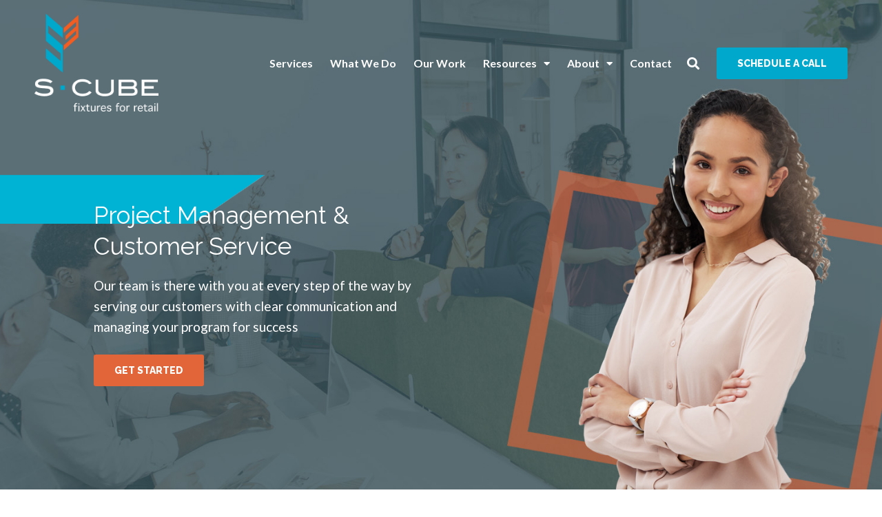

--- FILE ---
content_type: text/html; charset=UTF-8
request_url: https://www.scubefixtures.com/project-management-and-customer-service
body_size: 20349
content:
<!doctype html><html lang="en"><head>
    <meta charset="utf-8">
    <title>Project Management &amp; Customer Service | S-CUBE Fixtures</title>
    <link rel="shortcut icon" href="https://www.scubefixtures.com/hubfs/S-Cube-Favicon.png">
    <meta name="description" content="Our team is there with you at every step of the way by serving our customers with clear communication and managing your program for success">
    
    
<meta name="viewport" content="width=device-width, initial-scale=1">

    
    <meta property="og:description" content="Our team is there with you at every step of the way by serving our customers with clear communication and managing your program for success">
    <meta property="og:title" content="Project Management &amp; Customer Service | S-CUBE Fixtures">
    <meta name="twitter:description" content="Our team is there with you at every step of the way by serving our customers with clear communication and managing your program for success">
    <meta name="twitter:title" content="Project Management &amp; Customer Service | S-CUBE Fixtures">

    

    
    <style>
a.cta_button{-moz-box-sizing:content-box !important;-webkit-box-sizing:content-box !important;box-sizing:content-box !important;vertical-align:middle}.hs-breadcrumb-menu{list-style-type:none;margin:0px 0px 0px 0px;padding:0px 0px 0px 0px}.hs-breadcrumb-menu-item{float:left;padding:10px 0px 10px 10px}.hs-breadcrumb-menu-divider:before{content:'›';padding-left:10px}.hs-featured-image-link{border:0}.hs-featured-image{float:right;margin:0 0 20px 20px;max-width:50%}@media (max-width: 568px){.hs-featured-image{float:none;margin:0;width:100%;max-width:100%}}.hs-screen-reader-text{clip:rect(1px, 1px, 1px, 1px);height:1px;overflow:hidden;position:absolute !important;width:1px}
</style>

<link rel="stylesheet" href="https://www.scubefixtures.com/hubfs/hub_generated/template_assets/1/78385760696/1744385721490/template_mojoflex-styles.css">
<link rel="stylesheet" href="https://www.scubefixtures.com/hubfs/hub_generated/template_assets/1/78393621606/1744385761532/template_child.min.css">

<style>
  
  
  
	.search-button, .search-button:visited, .search-link, .search-link:visited {
		color: #FFFFFF;
	}
	.search-button:hover, .search-link:hover {
		color: #FFFFFF;
	}
  .sticky-header .search-link, .sticky-header .search-link:visited {
		color: #FFFFFF;
	}
	.sticky-header .search-link:hover {
		color: #FFFFFF;
	}
  .header-flex {
    padding-top: 20px;
    padding-bottom: 20px;
  }
  @media(min-width: 1200px) {
    .header-flex {
      padding-top: 20px;
      padding-bottom: 20px;
    }
  }
  
  
  
  .alert-bar {
    
      background-color: rgba(179, 58, 58, 1.0);
    
  }
  
  
  
  .header-utility {
    
      background-color: rgba(235, 66, 24, 1.0);
    
  }
  
  .utility-nav a,
  .utility-nav a:visited {
    color: rgba(255, 255, 255, 1.0);
  }
  
  .utility-nav a:hover,
  .utility-nav a:focus {
    color: rgba(255, 255, 255, 1.0);
    
      text-decoration: none;
    
  }
  
  
  .utility-nav.off-canvas ul {
    border-top: 1px solid rgba(255, 255, 255, 0.55);
  }

  .utility-nav.off-canvas a,
  .utility-nav.off-canvas a:visited {
    color: rgba(255, 255, 255, 1.0);
  }
  
  
  
  
  .off-canvas-inner .mobile-cta-wrap.header-cta {
    margin: 0 0 20px;
  }
  @media(min-width: 768px) {
    .off-canvas-inner .mobile-cta-wrap.header-cta {
      display: none;
    }
  }
  
  
  
  
  .header {
    position: fixed;
  }
  
  
    .header.sticky-header {
      background: rgba(66, 91, 118, 0.98);
      box-shadow: 0 4px 4px -2px rgba(0, 0, 0, 0.1);
      height: auto;
    }

    .header.sticky-header .header-flex {
      padding: 10px 0;
    }

    /****** Anchor styling ******/
    a[data-hs-anchor="true"] {
      display: block; 
      position: relative; 
      top:-125px; 
      visibility:hidden;
    }
  
  
  @media(min-width: 992px) {
    .header {
      position: absolute;
    }
    
    
    .header {
      position: fixed;
    }
    
  }
  
  
  
  
  
  
  
  .header-logo {
    max-width: 180px;
  }
  
  .header.sticky-header .header-logo.switch {
    max-width: 80px;
  }

  @media(min-width: 768px) {
    .header-logo {
      max-width: 180px;
    }
    
    .header.sticky-header .header-logo.switch {
      max-width: 80px;
    }
  }
  
    
  
  .navbar-collapse {
    background: rgba(255, 255, 255, 1.0);
  }
  
  .navbar-toggle .icon-bar {
    background: rgba(255, 255, 255, 1.0);
  }
  
  .header.sticky-header .navbar-toggle .icon-bar {
    background: rgba(255, 255, 255, 1.0);
  }
  
  .navbar-toggle:hover .icon-bar {
    background: rgba(0, 168, 203, 1.0);
  }

  .navbar-close:hover .icon-bar,
  .mega-close:hover .icon-bar {
    background: rgba(0, 168, 203, 1.0);
  }
    
  .nav ul li a,
  .nav ul li a:visited,
  .nav ul li a:focus,
  .nav .hs-menu-wrapper.hs-menu-flow-horizontal > ul li a {
    color: rgba(33, 33, 33, 1.0);
    font-weight: 600;
  }

  .nav ul li a:hover,
  .nav .hs-menu-wrapper.hs-menu-flow-horizontal > ul li a:hover {
    color: rgba(0, 168, 203, 1.0);
  }
  
  
  .nav li.arrow ul li a,
  .nav li.arrow ul li a:visited,
  .nav .hs-menu-wrapper.hs-menu-flow-horizontal > ul li.hs-item-has-children ul.hs-menu-children-wrapper > li > a,
  .nav .hs-menu-wrapper.hs-menu-flow-horizontal > ul li.hs-item-has-children ul.hs-menu-children-wrapper > li > a:visited {
    color: rgba(0, 168, 203, 1.0);
    font-weight: 400;
  }

  .nav li.arrow ul li a:hover,
  .nav .hs-menu-wrapper.hs-menu-flow-horizontal > ul li.hs-item-has-children ul.hs-menu-children-wrapper > li > a:hover {
    color: rgba(235, 66, 24, 1.0);
    text-decoration: underline;
  }
  
  .nav li.arrow ul ul li a,
  .nav li.arrow ul ul li a:visited,
  .nav .hs-menu-wrapper.hs-menu-flow-horizontal > ul ul li.hs-item-has-children ul.hs-menu-children-wrapper > li > a,
  .nav .hs-menu-wrapper.hs-menu-flow-horizontal > ul ul li.hs-item-has-children ul.hs-menu-children-wrapper > li > a:visited {
    font-weight: 400;
  }
  
  
  
  
  .nav.standard {
    display: none;
  }

  @media(min-width: 1200px) {
    .nav.standard {
      display: flex;
      margin: 0;
      padding: 0;
    }

    .navbar-toggle {
      display: none !important;
    }

    .nav.standard ul,
    .nav.standard .hs-menu-wrapper.hs-menu-flow-horizontal > ul {
      list-style: none outside none;
      margin: 0 0 0px 0;
      padding: 0;
      display: block;
    }

    .nav.standard ul li,
    .nav.standard ul li:visited,
    .nav.standard .hs-menu-wrapper.hs-menu-flow-horizontal > ul li.hs-menu-depth-1 {
      background: transparent;
      display: inline-block;
      padding: 0;
      float: none;
      position: relative;
      margin: 0 0 0 10px;
    }

    .nav.standard ul li a,
    .nav.standard ul li a:visited,
    .nav.standard ul li a:focus,
    .nav.standard .hs-menu-wrapper.hs-menu-flow-horizontal > ul li a {
      background: transparent;
      color: rgba(255, 255, 255, 1.0);
      display: block;
      font-size: 16px;
      font-weight: 600;
      line-height: 1.3;
      max-width: none;
      overflow: visible;
      padding: 5px 12px 5px 0px;
      position: relative;
      margin: 0;
      outline: none;
    }

    .nav.standard ul li a:hover,
    .nav.standard .hs-menu-wrapper.hs-menu-flow-horizontal > ul li a:hover,
    .nav.standard .hs-menu-wrapper.hs-menu-flow-horizontal > ul li.active > a {
      background: transparent;
      color: rgba(0, 168, 203, 1.0);
      text-decoration: none;
    }

    .nav.standard li.arrow > a:after,
    .nav.standard li.arrow > a:visited:after {
      content: "\f0d7";
      display: inline-block;
      position: relative;
      font-family: 'Font Awesome 5 Free';
      font-weight: 900;
      right: auto;
      top: auto;
      margin: 0 0 0 10px;
      font-size: 15px;
      line-height: 1;
      transition: all 0.1s linear 0s;
    }

    

    .nav.standard ul ul,
    .nav.standard .hs-menu-wrapper.hs-menu-flow-horizontal > ul li.hs-item-has-children ul.hs-menu-children-wrapper {
      max-height: none;
      overflow: visible;
      transition: all 0.15s ease 0s;
      list-style-type: none;
      margin: 0;
      padding: 15px 0;
      visibility: hidden !important;
      opacity: 0 !important;
      position: absolute;
      left: 0;
      top: calc(100% + 10px);
      width: 250px;
    }

    .nav.standard ul li:last-child ul,
    .nav.standard .hs-menu-wrapper.hs-menu-flow-horizontal > ul li.hs-item-has-children:last-child ul.hs-menu-children-wrapper {
      left: auto;
      right: 0;
    }

    .nav.standard .hs-menu-wrapper.hs-menu-flow-horizontal > ul li.hs-item-has-children:last-child > ul.hs-menu-children-wrapper:before {
      left: auto;
      right: 20px;
    }

    .nav.standard .hs-menu-wrapper.hs-menu-flow-horizontal > ul li.hs-item-has-children > ul.hs-menu-children-wrapper:before {
      content: '';
      display: block;
      height: 8px;
      width: 8px;
      transform: rotate(45deg);
      position: absolute;
      top: -3px;
      left: 20px;
      transition: all 0.15s ease 0s;
      opacity: 0;
      visibility: hidden;
    }

    .nav.standard li.arrow.drop ul,
    .nav.standard .hs-menu-wrapper.hs-menu-flow-horizontal > ul li.hs-item-has-children.drop ul.hs-menu-children-wrapper {
      max-height: none;
      visibility: visible !important;
      opacity: 1 !important;
    }

    .nav.standard li.arrow.drop > ul:before,
    .nav.standard .hs-menu-wrapper.hs-menu-flow-horizontal > ul li.hs-item-has-children.drop > ul.hs-menu-children-wrapper:before {
      opacity: 1;
      visibility: visible;
    }

    .nav.standard li.arrow ul li {
      display: block;
      margin: 0;
      padding: 0;
      text-transform: none;
    }

    .nav.standard li.arrow ul li a,
    .nav.standard li.arrow ul li a:visited,
    .nav.standard .hs-menu-wrapper.hs-menu-flow-horizontal > ul li.hs-item-has-children ul.hs-menu-children-wrapper > li > a,
    .nav.standard .hs-menu-wrapper.hs-menu-flow-horizontal > ul li.hs-item-has-children ul.hs-menu-children-wrapper > li > a:visited {
      display: block;
      padding: 5px 15px 5px 15px;
      text-transform: none;
      font-size: 17px;
      font-weight: 400;
      margin: 3px 0;
      max-width: none;
      width: auto;
    }

    

    .nav.standard ul ul ul,
    .nav.standard .hs-menu-wrapper.hs-menu-flow-horizontal > ul li.hs-item-has-children ul.hs-menu-children-wrapper ul {
      padding: 0;
      position: relative;
      top: auto;
      left: auto;
    }

    .nav.standard ul ul ul:before,
    .nav.standard .hs-menu-wrapper.hs-menu-flow-horizontal > ul li.hs-item-has-children ul.hs-menu-children-wrapper ul:before {
      display: none;
    }

    .nav.standard li.arrow ul ul li,
    .nav.standard .hs-menu-wrapper.hs-menu-flow-horizontal > ul li.hs-item-has-children ul.hs-menu-children-wrapper li.hs-item-has-children ul.hs-menu-children-wrapper {
      text-transform: none;
      position: relative;
      top: auto;
      left: auto;
    }

    .nav.standard li.arrow ul ul li a,
    .nav.standard li.arrow ul ul li a:visited,
    .nav.standard .hs-menu-wrapper.hs-menu-flow-horizontal > ul li.hs-item-has-children ul.hs-menu-children-wrapper > li > ul > li > a,
    .nav.standard .hs-menu-wrapper.hs-menu-flow-horizontal > ul li.hs-item-has-children ul.hs-menu-children-wrapper > li > ul > li > a:visited {
      display: block;
      font-size: 16px;
      font-weight: 400;
      padding: 5px 10px 5px 25px;
      margin: 5px 0;
      text-transform: none;
      font-style: italic;
    }

    .nav li.arrow ul ul li a:hover,
    .nav li.arrow ul ul li a:focus,
    .nav.standard .hs-menu-wrapper.hs-menu-flow-horizontal > ul li.hs-item-has-children ul.hs-menu-children-wrapper > li > ul > li.active > a {
      background: transparent;
    }

    

    .nav.standard li.arrow ul li a,
    .nav.standard li.arrow ul li a:visited,
    .nav.standard .hs-menu-wrapper.hs-menu-flow-horizontal > ul li.hs-item-has-children ul.hs-menu-children-wrapper > li > a,
    .nav.standard .hs-menu-wrapper.hs-menu-flow-horizontal > ul li.hs-item-has-children ul.hs-menu-children-wrapper > li > a:visited {
      color: rgba(33, 33, 33, 1.0);
      font-weight: 400;
    }

    .nav.standard li.arrow ul li a:hover,
    .nav.standard .hs-menu-wrapper.hs-menu-flow-horizontal > ul li.hs-item-has-children ul.hs-menu-children-wrapper > li > a:hover,
    .nav.standard .hs-menu-wrapper.hs-menu-flow-horizontal > ul li.hs-item-has-children ul.hs-menu-children-wrapper > li.active > a {
      color: rgba(0, 168, 203, 1.0);
    }

    .nav.standard li.arrow ul ul li a,
    .nav.standard li.arrow ul ul li a:visited,
    .nav.standard .hs-menu-wrapper.hs-menu-flow-horizontal > ul ul li.hs-item-has-children ul.hs-menu-children-wrapper > li > a,
    .nav.standard .hs-menu-wrapper.hs-menu-flow-horizontal > ul ul li.hs-item-has-children ul.hs-menu-children-wrapper > li > a:visited {
      font-weight: 400;
    }

    .nav.standard ul ul,
    .nav.standard .hs-menu-wrapper.hs-menu-flow-horizontal > ul li.hs-item-has-children ul.hs-menu-children-wrapper {
      background: rgba(255, 255, 255, 1.0);
      border-radius: 0px;
    }

    .nav.standard .hs-menu-wrapper.hs-menu-flow-horizontal > ul li.hs-item-has-children > ul.hs-menu-children-wrapper:before {
      background: rgba(255, 255, 255, 1.0);
    }

    .sticky-header .nav.standard ul li a,
    .sticky-header .nav.standard ul li a:visited,
    .sticky-header .nav.standard ul li a:focus,
    .sticky-header .nav.standard .hs-menu-wrapper.hs-menu-flow-horizontal > ul li a {
      color: rgba(255, 255, 255, 1.0);
    }

    .sticky-header .nav.standard ul li a:hover,
    .sticky-header .nav.standard .hs-menu-wrapper.hs-menu-flow-horizontal > ul li a:hover,
    .sticky-header .nav.standard .hs-menu-wrapper.hs-menu-flow-horizontal > ul li.active > a {
      color: rgba(235, 66, 24, 1.0);
    }

    
    .sticky-header .nav.standard li.arrow ul li a,
    .sticky-header .nav.standard li.arrow ul li a:visited,
    .sticky-header .nav.standard .hs-menu-wrapper.hs-menu-flow-horizontal > ul li.hs-item-has-children ul.hs-menu-children-wrapper > li > a,
    .sticky-header .nav.standard .hs-menu-wrapper.hs-menu-flow-horizontal > ul li.hs-item-has-children ul.hs-menu-children-wrapper > li > a:visited {
      color: rgba(34, 34, 34, 1.0);
    }

    .sticky-header .nav.standard li.arrow ul li a:hover,
    .sticky-header .nav.standard .hs-menu-wrapper.hs-menu-flow-horizontal > ul li.hs-item-has-children ul.hs-menu-children-wrapper > li > a:hover,
    .sticky-header .nav.standard .hs-menu-wrapper.hs-menu-flow-horizontal > ul li.hs-item-has-children ul.hs-menu-children-wrapper > li.active > a {
      color: rgba(235, 66, 24, 1.0);
    }
  }
  
  
    
  
  .social.header-soc a,
  .social.header-soc a:visited {
    color: rgba(255, 255, 255, 1.0);
  }
  
  .social.header-soc a:hover,
  .social.header-soc a:focus {
    color: rgba(255, 255, 255, 1.0);
  }
  
  .social-icons.header-soc a span,
  .social-icons.header-soc a:visited span {
    fill: rgba(255, 255, 255, 1.0);
  }
  
  .social-icons.header-soc a:hover span,
  .social-icons.header-soc a:focus span {
    fill: rgba(255, 255, 255, 1.0);
  }
  
  
  
  .mega-menu-wrapper {
    background: rgba(255, 255, 255, 1);
    position: fixed;
    right: -100vw;
    top: 0;
    height: 0;
    opacity: 0;
    overflow-y: scroll;
    padding: 90px 25px 85px;
    transition: all 0.25s ease 0s;
    width: 100%;
    z-index: 700;
  }

  .mega-menu-wrapper.active {
    height: 100%;
    opacity: 1;
    right: 0;
    transition: all 0.25s ease 0s;
  }
  
  .mega-menu-wrapper .mega-close .icon-bar {
    width: 20px;
  }
  
  .mega-menu-wrapper .mega-close .icon-bar.first {
    top: 6px;
    width: 10px;
  }
  
  .mega-menu-wrapper .mega-close .icon-bar.last {
    top: -6px;
    width: 10px;
  }
  
  .mega-menu-wrapper .mega-close:hover {
    transform: none;
  }
    
  .mega-menu-nav-flex .nav-col p {
    margin: 0 0 10px;
  }
  
  .mega-menu-nav-flex .nav-col ul {
    list-style-type: none;
    padding: 0 0 0 5px;
  }
  .mega-menu-nav-flex .nav-col ul ul {
    list-style-type: none;
    padding: 0 0 0 10px;
  }

  .mega-menu-nav p.menu-header,
  .mega-menu-nav-flex .nav-col a,
  .mega-menu-nav-flex .nav-col a:visited {
    color: rgba(33, 33, 33, 1.0);
  }

  .mega-menu-nav-flex .nav-col a:hover,
  .mega-menu-nav-flex .nav-col a:focus {
    color: rgba(0, 168, 203, 1.0);
    text-decoration: none;
  }

  .mega-menu-nav-flex .nav-col ul li a,
  .mega-menu-nav-flex .nav-col ul li a:visited,
  .mega-menu-nav-flex .nav-col ul ul li a,
  .mega-menu-nav-flex .nav-col ul ul li a:visited{
    color: rgba(0, 168, 203, 1.0);
  }

  .mega-menu-nav-flex .nav-col ul li a:hover,
  .mega-menu-nav-flex .nav-col ul li a:focus,
  .mega-menu-nav-flex .nav-col ul ul li a:hover,
  .mega-menu-nav-flex .nav-col ul ul li a:focus{
    color: rgba(235, 66, 24, 1.0);
  }
  
  @media(min-width: 768px) {
    .mega-menu-wrapper {
      right: -500px;
      width: 500px;
    }
    .mega-menu-wrapper.active {
      right: 0;
    }
  }
  
  @media(max-width: 1199px) {
    .mega-menu-wrapper.mobile-white h1,
    .mega-menu-wrapper.mobile-white h2,
    .mega-menu-wrapper.mobile-white h3,
    .mega-menu-wrapper.mobile-white h4,
    .mega-menu-wrapper.mobile-white h5,
    .mega-menu-wrapper.mobile-white h6,
    .mega-menu-wrapper.mobile-white p,
    .mega-menu-wrapper.mobile-white p.menu-header,
    .mega-menu-wrapper.mobile-white a,
    .mega-menu-wrapper.mobile-white a:visited {
      color: #fff;
    }
  }
  
  @media(min-width: 1200px) {
    
    .standard li.mega-menu.drop ul,
    .standard .hs-menu-wrapper.hs-menu-flow-horizontal > ul li.mega-menu.drop ul.hs-menu-children-wrapper {
      max-height: 0;
      visibility: hidden !important;
      opacity: 0 !important;
      right: 0;
    }
    
    .nav.standard li.mega-active ul,
    .nav.standard .hs-menu-wrapper.hs-menu-flow-horizontal > ul li.hs-item-has-children.mega-active ul.hs-menu-children-wrapper {
      visibility: hidden !important;
      opacity: 0 !important;
    }
    .standard .mega-menu-wrapper .mega-close {
      display: none;
    }
    .standard .mega-menu-wrapper {
      background: rgba(255, 255, 255, 1.0);
      display: block;
      height: 0;
      opacity: 0;
      padding: 0 30px;
      position: relative;
      overflow-y: visible;
      right: 0;
      transition: all .15s ease 0s;
      visibility: hidden;
      width: 100vw;
      max-width: 1920px;
      margin: 0 auto;
    }
    .standard .mega-menu-wrapper.active {
      height: auto;
      opacity: 1;
      padding: 30px 50px;
      transition: all .15s ease 0s;
      visibility: visible;
    }

    .standard .mega-menu-flex.two-col {
      display: flex;
      flex-flow: row nowrap;
    }
    .standard .mega-menu-flex.two-col .mega-menu-nav {
      flex-basis: 70%;
      flex-grow: 4;
    }
    .standard .mega-menu-flex.two-col .mega-menu-extra-content {
      flex-basis: 30%;
      flex-grow: 1;
      padding: 0 10px;
    }
    .standard .mega-menu-nav-flex {
      display: flex;
      flex-flow: row nowrap;
    }
    .standard .mega-menu-nav-flex .nav-col {
      flex-basis: 20%;
      flex-grow: 1;
      padding: 0;
    }
    
    .standard .mega-menu-nav-flex .nav-col p {
      margin: 0 0 20px;
    }

    .standard .mega-menu-nav-flex .nav-col ul {
      padding: 0;
    }
    
    .standard .mega-menu-nav-flex .nav-col a,
    .standard .mega-menu-nav-flex .nav-col a:visited {
      color: rgba(141, 141, 141, 1.0);
      font-size: 17px;
      font-weight: 400;
    }
    
    .standard .mega-menu-nav-flex .nav-col a:hover,
    .standard .mega-menu-nav-flex .nav-col a:focus {
      color: rgba(59, 33, 73, 1.0);
    }
    
    .standard .mega-menu-nav-flex .nav-col ul li a,
    .standard .mega-menu-nav-flex .nav-col ul li a:visited {
      color: rgba(141, 141, 141, 1.0);
      font-size: 17px;
      font-weight: 400;
    }
    
    .standard .mega-menu-nav-flex .nav-col ul li a:hover,
    .standard .mega-menu-nav-flex .nav-col ul li a:focus {
      color: rgba(59, 33, 73, 1.0);
    }
    
    .standard .mega-menu-nav-flex .nav-col ul ul li a,
    .standard .mega-menu-nav-flex .nav-col ul ul li a:visited {
      color: rgba(195, 195, 195, 1.0);
      font-size: 17px;
      font-weight: 400;
    }
    
    .standard .mega-menu-nav-flex .nav-col ul ul li a:hover,
    .standard .mega-menu-nav-flex .nav-col ul ul li a:focus {
      color: rgba(59, 33, 73, 1.0);
    }
  }
  
  @media(min-width: 1600px) {
    .standard .mega-menu-wrapper.active {
      padding: 30px 110px;
    }
  }
  
</style>


<style>
  
  
    .movable-background-element.widget_1666634460998.mobile-hide {
      display: none;
    }
  
  
  .movable-background-element.widget_1666634460998 {
    display: flex;
    flex-flow: row nowrap;
    width: 100%;
    height: auto;
    position: absolute;
    top: 0;
    left: 0;
    z-index: 3;
    transform: translateY(0%);
  }
  
  .movable-background-element.widget_1666634460998.mobile-diff {
    transform: translateY(-50%);
  }
  
  .movable-background-element.widget_1666634460998.mobile-diff .desktop-move-image {
    display: none;
  }
  
  .movable-background-element.widget_1666634460998.mobile-diff .mobile-diff-image {
    display: block;
  }
  
  .movable-background-element.widget_1666634460998.left-side,
  .movable-background-element.widget_1666634460998.mobile-diff.left-side-mobi {
    justify-content: flex-start;
  }
  
  .movable-background-element.widget_1666634460998.center-flex,
  .movable-background-element.widget_1666634460998.mobile-diff.center-flex-mobi {
    justify-content: center;
  }
  
  .movable-background-element.widget_1666634460998.right-side,
  .movable-background-element.widget_1666634460998.mobile-diff.right-side-mobi {
    justify-content: flex-end;
  }
  
  
    .movable-background-element.widget_1666634460998 img {
      max-width: 50%;
    }
  
  
  @media(min-width: 768px) {
    
      .movable-background-element.widget_1666634460998.mobile-hide {
        display: flex;
      }
    
    
    .movable-background-element.widget_1666634460998.mobile-diff {
      transform: translateY(0%);
    }
    
    .movable-background-element.widget_1666634460998.mobile-diff .desktop-move-image {
      display: block;
    }

    .movable-background-element.widget_1666634460998.mobile-diff .mobile-diff-image {
      display: none;
    }
    
    .movable-background-element.widget_1666634460998.mobile-diff.left-side {
      justify-content: flex-start;
    }

    .movable-background-element.widget_1666634460998.mobile-diff.center-flex {
      justify-content: center;
    }

    .movable-background-element.widget_1666634460998.mobile-diff.right-side {
      justify-content: flex-end;
    }
    
    
      .movable-background-element.widget_1666634460998 img {
        max-width: 30%;
      }
    
  }
  
  @media(min-width: 1200px) {
    
  }
</style>


<style>
  .feature-item.dnd_area-module-1 {
    background-position: left top;
  }
  
  .feature-item.dnd_area-module-1.custom-padding {
    padding: 200px 0 150px;
  }
  
  @media(min-width: 768px) {
    .feature-item.dnd_area-module-1.custom-padding {
      padding: 220px 0 100px;
    }
  }
  
  @media(min-width: 992px) {
    .feature-item.dnd_area-module-1 {
      background-position: center center;
    }
  }
  
  @media(min-width: 1200px) {
    .feature-item.dnd_area-module-1.custom-padding {
      padding: 290px 0 150px;
    }
  }
</style>


  <style>
    .services-flex.widget_1665764903819.no-dividers > .service-item:after,
    .services-flex.widget_1665764903819.no-dividers > .service-item:visited:after {
      display: none;
    }
    
    .services-flex.widget_1665764903819 .service-item,
    .services-flex.widget_1665764903819 .service-item {
      border-radius: 0px;
      overflow: hidden;
    }
    
    .services-flex.widget_1665764903819 .service-title {
      font-size: 23px;
    }
    
    .services-flex.widget_1665764903819 .service-info,
    .services-flex.widget_1665764903819 .service-info p {
      font-size: 16px;
    }
    
    
      .services-flex.widget_1665764903819 .service-icon {
        height: 100px;
      }
    
    
    
    
    .std-padding.widget_1665764903819 {
       
      
        background-color: rgba(255, 255, 255, 1);
      
      
        padding: 0px 0 40px;
      
    }
    
    @media(min-width: 768px) {
      .services-flex.widget_1665764903819 .service-title {
        font-size: 23px;
      }

      .services-flex.widget_1665764903819 .service-info,
      .services-flex.widget_1665764903819 .service-info p {
        font-size: 17px;
      } 
    }

    
      @media(min-width: 768px) {
        .std-padding.widget_1665764903819 {
          padding: 40px 0 40px;
        }
      }  

      @media(min-width: 1200px) {
        .std-padding.widget_1665764903819 {
          padding: 40px 0 40px;
        }
      }
    
    
    @media(min-width: 1200px) {
      
      
      .services-flex.widget_1665764903819 .service-title {
        font-size: 25px;
      }

      .services-flex.widget_1665764903819 .service-info,
      .services-flex.widget_1665764903819 .service-info p {
        font-size: 18px;
      } 
    }
  </style>


<style>
  
  
  .std-padding.widget_1664909503860 {
     
    
      background-color: rgba(237, 237, 237, 1);
    
    
      padding: 40px 0 20px;
    
  }
  
  .page-content.widget_1664909503860 {
    text-align: center;
  }
  
  
  
  
    @media(min-width: 768px) {
      .std-padding.widget_1664909503860 {
        padding: 40px 0 20px;
      }
    }  

    @media(min-width: 1200px) {
      .std-padding.widget_1664909503860 {
        padding: 80px 0 20px;
      }
    }
  
  
  @media(min-width: 992px) {
    .page-content.widget_1664909503860 {
      text-align: center;
    }
  }
</style>


<style>
  
  
  
  
  .std-padding.widget_1664912720334 {
     
    
      background-color: rgba(237, 237, 237, 1);
    
    
      padding: 0px 0 40px;
    
  }
  
  .page-content.widget_1664912720334 {
    text-align: center;
  }
  
  
    @media(min-width: 768px) {
      .std-padding.widget_1664912720334 {
        padding: 0px 0 40px;
      }
    }

    @media(min-width: 1200px) {
      .std-padding.widget_1664912720334 {
        padding: 0px 0 40px;
      }
    }
  
  
  @media(min-width: 992px) {
    .page-content.widget_1664912720334 {
      text-align: left;
    }
  }
</style>


<style>
  
  
  
  
  .std-padding.module_16657654760983 {
     
    
      background-color: rgba(255, 255, 255, 1);
    
    
      padding: 40px 0 40px;
    
  }
  
  .page-content.module_16657654760983 {
    text-align: center;
  }
  
  
    @media(min-width: 768px) {
      .std-padding.module_16657654760983 {
        padding: 40px 0 40px;
      }
    }

    @media(min-width: 1200px) {
      .std-padding.module_16657654760983 {
        padding: 80px 0 80px;
      }
    }
  
  
  @media(min-width: 992px) {
    .page-content.module_16657654760983 {
      text-align: left;
    }
  }
</style>


  <style>
    .services-flex.widget_1665429221311.no-dividers > .service-item:after,
    .services-flex.widget_1665429221311.no-dividers > .service-item:visited:after {
      display: none;
    }
    
    .services-flex.widget_1665429221311 .service-item,
    .services-flex.widget_1665429221311 .service-item {
      border-radius: 0px;
      overflow: hidden;
    }
    
    .services-flex.widget_1665429221311 .service-title {
      font-size: 23px;
    }
    
    .services-flex.widget_1665429221311 .service-info,
    .services-flex.widget_1665429221311 .service-info p {
      font-size: 16px;
    }
    
    
      .services-flex.widget_1665429221311 .service-icon {
        height: 100px;
      }
    
    
    
    
    .std-padding.widget_1665429221311 {
       
      
        background-color: rgba(255, 255, 255, 1);
      
      
        padding: 0px 0 40px;
      
    }
    
    @media(min-width: 768px) {
      .services-flex.widget_1665429221311 .service-title {
        font-size: 23px;
      }

      .services-flex.widget_1665429221311 .service-info,
      .services-flex.widget_1665429221311 .service-info p {
        font-size: 17px;
      } 
    }

    
      @media(min-width: 768px) {
        .std-padding.widget_1665429221311 {
          padding: 40px 0 40px;
        }
      }  

      @media(min-width: 1200px) {
        .std-padding.widget_1665429221311 {
          padding: 40px 0 40px;
        }
      }
    
    
    @media(min-width: 1200px) {
      
        .services-flex.widget_1665429221311 {
          margin: 0 0 0 -15px;
        }
      
        .services-flex.widget_1665429221311 .service-item,
        .services-flex.widget_1665429221311 .service-item:visited {
          margin: 0 0 15px 15px;
          width: calc(33.3333% - 15px);
        }
      
        .services-flex.widget_1665429221311.four .service-item,
        .services-flex.widget_1665429221311.four .service-item:visited {
          width: calc(25% - 15px);
        }
      
        .services-flex.widget_1665429221311.five .service-item,
        .services-flex.widget_1665429221311.five .service-item:visited {
          width: calc(20% - 15px);
        }
      
      
      .services-flex.widget_1665429221311 .service-title {
        font-size: 25px;
      }

      .services-flex.widget_1665429221311 .service-info,
      .services-flex.widget_1665429221311 .service-info p {
        font-size: 18px;
      } 
    }
  </style>


<style>
  
  
  
  
  
  
  .std-padding.widget_1664974275824 {
     
    
      background-color: rgba(237, 237, 237, 1);
    
    
      padding: 0px 0 40px;
    
  }
  
  .page-content.widget_1664974275824 {
    text-align: center;
  }
  
  
    @media(min-width: 768px) {
      .std-padding.widget_1664974275824 {
        padding: 0px 0 40px;
      }
    }  

    @media(min-width: 1200px) {
      .std-padding.widget_1664974275824 {
        padding: 80px 0 80px;
      }
    }
  
  
  @media(min-width: 992px) {
    .page-content.widget_1664974275824 {
      text-align: center;
    }
  }
</style>


<style>
  
  
  .std-padding.widget_1665767305961 {
     
    
      background-color: rgba(255, 255, 255, 1);
    
    
      padding: 0px 0 40px;
    
  }
  
  .page-content.widget_1665767305961 {
    text-align: center;
  }
  
  
  
  
    @media(min-width: 768px) {
      .std-padding.widget_1665767305961 {
        padding: 40px 0 40px;
      }
    }  

    @media(min-width: 1200px) {
      .std-padding.widget_1665767305961 {
        padding: 40px 0 40px;
      }
    }
  
  
  @media(min-width: 992px) {
    .page-content.widget_1665767305961 {
      text-align: center;
    }
  }
</style>


<style>
  
  
  
  
  .std-padding.widget_1665766977861 {
     
    
      background-color: rgba(56, 75, 96, 1);
    
    
      padding: 40px 0 40px;
    
  }
  
  .page-content.widget_1665766977861 {
    text-align: center;
  }
  
  
    @media(min-width: 768px) {
      .std-padding.widget_1665766977861 {
        padding: 40px 0 40px;
      }
    }

    @media(min-width: 1200px) {
      .std-padding.widget_1665766977861 {
        padding: 40px 0 40px;
      }
    }
  
  
  @media(min-width: 992px) {
    .page-content.widget_1665766977861 {
      text-align: left;
    }
  }
</style>


<style>
  
  
  .std-padding.widget_1665767152624 {
     
    
      background-color: rgba(255, 255, 255, 1);
    
    
      padding: 0px 0 20px;
    
  }
  
  .page-content.widget_1665767152624 {
    text-align: left;
  }
  
  
  
  
    @media(min-width: 768px) {
      .std-padding.widget_1665767152624 {
        padding: 0px 0 20px;
      }
    }  

    @media(min-width: 1200px) {
      .std-padding.widget_1665767152624 {
        padding: 0px 0 20px;
      }
    }
  
  
  @media(min-width: 992px) {
    .page-content.widget_1665767152624 {
      text-align: left;
    }
  }
</style>


<style>
  
  
  
  
  .std-padding.module_1665767170636 {
     
    
      background-color: rgba(70, 95, 121, 1);
    
    
      padding: 40px 0 40px;
    
  }
  
  .page-content.module_1665767170636 {
    text-align: center;
  }
  
  
    @media(min-width: 768px) {
      .std-padding.module_1665767170636 {
        padding: 40px 0 40px;
      }
    }

    @media(min-width: 1200px) {
      .std-padding.module_1665767170636 {
        padding: 40px 0 40px;
      }
    }
  
  
  @media(min-width: 992px) {
    .page-content.module_1665767170636 {
      text-align: left;
    }
  }
</style>


<style>
  
  
  .std-padding.widget_1665767534896 {
     
    
      background-color: rgba(255, 255, 255, 1);
    
    
      padding: 0px 0 20px;
    
  }
  
  .page-content.widget_1665767534896 {
    text-align: left;
  }
  
  
  
  
    @media(min-width: 768px) {
      .std-padding.widget_1665767534896 {
        padding: 0px 0 20px;
      }
    }  

    @media(min-width: 1200px) {
      .std-padding.widget_1665767534896 {
        padding: 0px 0 20px;
      }
    }
  
  
  @media(min-width: 992px) {
    .page-content.widget_1665767534896 {
      text-align: left;
    }
  }
</style>


<style>
  
  
  
  
  .std-padding.widget_1665767416492 {
     
    
      background-color: rgba(86, 117, 149, 1);
    
    
      padding: 40px 0 40px;
    
  }
  
  .page-content.widget_1665767416492 {
    text-align: center;
  }
  
  
    @media(min-width: 768px) {
      .std-padding.widget_1665767416492 {
        padding: 40px 0 40px;
      }
    }

    @media(min-width: 1200px) {
      .std-padding.widget_1665767416492 {
        padding: 40px 0 40px;
      }
    }
  
  
  @media(min-width: 992px) {
    .page-content.widget_1665767416492 {
      text-align: left;
    }
  }
</style>


<style>
  
  
  .std-padding.widget_1665768064918 {
     
    
      background-color: rgba(255, 255, 255, 1);
    
    
      padding: 0px 0 20px;
    
  }
  
  .page-content.widget_1665768064918 {
    text-align: left;
  }
  
  
  
  
    @media(min-width: 768px) {
      .std-padding.widget_1665768064918 {
        padding: 0px 0 20px;
      }
    }  

    @media(min-width: 1200px) {
      .std-padding.widget_1665768064918 {
        padding: 0px 0 20px;
      }
    }
  
  
  @media(min-width: 992px) {
    .page-content.widget_1665768064918 {
      text-align: left;
    }
  }
</style>


<style>
  .std-padding.widget_1665074890927 {
     
    
      background-color: rgba(237, 237, 237, 1);
    
    
      padding: 40px 0 40px;
    
  }
  
  
    @media(min-width: 768px) {
      .std-padding.widget_1665074890927 {
        padding: 40px 0 80px;
      }
    }

    @media(min-width: 1200px) {
      .std-padding.widget_1665074890927 {
        padding: 40px 0 80px;
      }
    }
  
  
  .form-wrapper.add-padding {
    padding: 25px;
  }
  
  .form-wrapper.widget_1665074890927 {
    background-color: rgba(255, 255, 255, .0);
    border-radius: 0px;
  }
  
  @media(min-width: 1200px) {
    .form-wrapper.add-padding {
      padding: 40px 50px;
    }
  }
</style>


<style>
  
  
  .std-padding.widget_1750844177486 {
     
    
      background-color: rgba(255, 255, 255, 1);
    
    
  }
  
  .page-content.widget_1750844177486 {
    text-align: left;
  }
  
  
  
  
  
  @media(min-width: 992px) {
    .page-content.widget_1750844177486 {
      text-align: left;
    }
  }
</style>

<style>
  @font-face {
    font-family: "Raleway";
    font-weight: 800;
    font-style: normal;
    font-display: swap;
    src: url("/_hcms/googlefonts/Raleway/800.woff2") format("woff2"), url("/_hcms/googlefonts/Raleway/800.woff") format("woff");
  }
  @font-face {
    font-family: "Raleway";
    font-weight: 400;
    font-style: normal;
    font-display: swap;
    src: url("/_hcms/googlefonts/Raleway/regular.woff2") format("woff2"), url("/_hcms/googlefonts/Raleway/regular.woff") format("woff");
  }
  @font-face {
    font-family: "Raleway";
    font-weight: 700;
    font-style: normal;
    font-display: swap;
    src: url("/_hcms/googlefonts/Raleway/700.woff2") format("woff2"), url("/_hcms/googlefonts/Raleway/700.woff") format("woff");
  }
  @font-face {
    font-family: "Lato";
    font-weight: 400;
    font-style: normal;
    font-display: swap;
    src: url("/_hcms/googlefonts/Lato/regular.woff2") format("woff2"), url("/_hcms/googlefonts/Lato/regular.woff") format("woff");
  }
  @font-face {
    font-family: "Lato";
    font-weight: 400;
    font-style: normal;
    font-display: swap;
    src: url("/_hcms/googlefonts/Lato/regular.woff2") format("woff2"), url("/_hcms/googlefonts/Lato/regular.woff") format("woff");
  }
  @font-face {
    font-family: "Lato";
    font-weight: 700;
    font-style: normal;
    font-display: swap;
    src: url("/_hcms/googlefonts/Lato/700.woff2") format("woff2"), url("/_hcms/googlefonts/Lato/700.woff") format("woff");
  }
  @font-face {
    font-family: "Kanit";
    font-weight: 400;
    font-style: normal;
    font-display: swap;
    src: url("/_hcms/googlefonts/Kanit/regular.woff2") format("woff2"), url("/_hcms/googlefonts/Kanit/regular.woff") format("woff");
  }
  @font-face {
    font-family: "Kanit";
    font-weight: 700;
    font-style: normal;
    font-display: swap;
    src: url("/_hcms/googlefonts/Kanit/700.woff2") format("woff2"), url("/_hcms/googlefonts/Kanit/700.woff") format("woff");
  }
  @font-face {
    font-family: "Kanit";
    font-weight: 700;
    font-style: normal;
    font-display: swap;
    src: url("/_hcms/googlefonts/Kanit/700.woff2") format("woff2"), url("/_hcms/googlefonts/Kanit/700.woff") format("woff");
  }
</style>

<!-- Editor Styles -->
<style id="hs_editor_style" type="text/css">
.dnd_area-row-7-max-width-section-centering > .row-fluid {
  max-width: 1640px !important;
  margin-left: auto !important;
  margin-right: auto !important;
}
.dnd_area-row-9-max-width-section-centering > .row-fluid {
  max-width: 1640px !important;
  margin-left: auto !important;
  margin-right: auto !important;
}
.dnd_area-row-11-max-width-section-centering > .row-fluid {
  max-width: 1640px !important;
  margin-left: auto !important;
  margin-right: auto !important;
}
/* HubSpot Styles (default) */
.module_16657654760983-hidden {
  display: block !important;
}
.widget_1664912720334-hidden {
  display: block !important;
}
.widget_1665429221311-hidden {
  display: none !important;
}
.widget_1665766977861-hidden {
  display: block !important;
}
</style>
    

    
<!--  Added by GoogleAnalytics4 integration -->
<script>
var _hsp = window._hsp = window._hsp || [];
window.dataLayer = window.dataLayer || [];
function gtag(){dataLayer.push(arguments);}

var useGoogleConsentModeV2 = true;
var waitForUpdateMillis = 1000;


if (!window._hsGoogleConsentRunOnce) {
  window._hsGoogleConsentRunOnce = true;

  gtag('consent', 'default', {
    'ad_storage': 'denied',
    'analytics_storage': 'denied',
    'ad_user_data': 'denied',
    'ad_personalization': 'denied',
    'wait_for_update': waitForUpdateMillis
  });

  if (useGoogleConsentModeV2) {
    _hsp.push(['useGoogleConsentModeV2'])
  } else {
    _hsp.push(['addPrivacyConsentListener', function(consent){
      var hasAnalyticsConsent = consent && (consent.allowed || (consent.categories && consent.categories.analytics));
      var hasAdsConsent = consent && (consent.allowed || (consent.categories && consent.categories.advertisement));

      gtag('consent', 'update', {
        'ad_storage': hasAdsConsent ? 'granted' : 'denied',
        'analytics_storage': hasAnalyticsConsent ? 'granted' : 'denied',
        'ad_user_data': hasAdsConsent ? 'granted' : 'denied',
        'ad_personalization': hasAdsConsent ? 'granted' : 'denied'
      });
    }]);
  }
}

gtag('js', new Date());
gtag('set', 'developer_id.dZTQ1Zm', true);
gtag('config', 'G-MY14RBJ4CZ');
</script>
<script async src="https://www.googletagmanager.com/gtag/js?id=G-MY14RBJ4CZ"></script>

<!-- /Added by GoogleAnalytics4 integration -->

<!--  Added by GoogleTagManager integration -->
<script>
var _hsp = window._hsp = window._hsp || [];
window.dataLayer = window.dataLayer || [];
function gtag(){dataLayer.push(arguments);}

var useGoogleConsentModeV2 = true;
var waitForUpdateMillis = 1000;



var hsLoadGtm = function loadGtm() {
    if(window._hsGtmLoadOnce) {
      return;
    }

    if (useGoogleConsentModeV2) {

      gtag('set','developer_id.dZTQ1Zm',true);

      gtag('consent', 'default', {
      'ad_storage': 'denied',
      'analytics_storage': 'denied',
      'ad_user_data': 'denied',
      'ad_personalization': 'denied',
      'wait_for_update': waitForUpdateMillis
      });

      _hsp.push(['useGoogleConsentModeV2'])
    }

    (function(w,d,s,l,i){w[l]=w[l]||[];w[l].push({'gtm.start':
    new Date().getTime(),event:'gtm.js'});var f=d.getElementsByTagName(s)[0],
    j=d.createElement(s),dl=l!='dataLayer'?'&l='+l:'';j.async=true;j.src=
    'https://www.googletagmanager.com/gtm.js?id='+i+dl;f.parentNode.insertBefore(j,f);
    })(window,document,'script','dataLayer','GTM-M4T5CNZ');

    window._hsGtmLoadOnce = true;
};

_hsp.push(['addPrivacyConsentListener', function(consent){
  if(consent.allowed || (consent.categories && consent.categories.analytics)){
    hsLoadGtm();
  }
}]);

</script>

<!-- /Added by GoogleTagManager integration -->

    <link rel="canonical" href="https://www.scubefixtures.com/project-management-and-customer-service">

<!-- Hotjar Tracking Code for scubefixtures -->
<script>
    (function(h,o,t,j,a,r){
        h.hj=h.hj||function(){(h.hj.q=h.hj.q||[]).push(arguments)};
        h._hjSettings={hjid:3900803,hjsv:6};
        a=o.getElementsByTagName('head')[0];
        r=o.createElement('script');r.async=1;
        r.src=t+h._hjSettings.hjid+j+h._hjSettings.hjsv;
        a.appendChild(r);
    })(window,document,'https://static.hotjar.com/c/hotjar-','.js?sv=');
</script>

<!-- MEGA SEO TECHNICAL SNIPPET -->
<script src="https://cdn.gomega.ai/scripts/optimizer.min.js" defer></script>

<!-- Pearl Diver Pixel Start -->
<script async src="https://tag.pearldiver.io/ldc.js?pid=d72c4e66d5857fc76931c16996fddb9c&amp;aid=16de03f2"></script>
<!-- Pearl Diver Pixel End -->

<!-- Lead Forensics Pixel Start -->
<script type="text/javascript" src="https://www.astute-7-visionary.com/js/808803.js"></script>
<noscript>&lt;img  src="https://www.astute-7-visionary.com/808803.png" style="display:none;"&gt;</noscript>
<!-- Lead Forensics Pixel End -->

<meta property="og:image" content="https://www.scubefixtures.com/hubfs/Feature-Custom-Store-Fixture.jpg">
<meta property="og:image:width" content="1200">
<meta property="og:image:height" content="628">
<meta property="og:image:alt" content="Manager in warehouse checking off list">
<meta name="twitter:image" content="https://www.scubefixtures.com/hubfs/Feature-Custom-Store-Fixture.jpg">
<meta name="twitter:image:alt" content="Manager in warehouse checking off list">

<meta property="og:url" content="https://www.scubefixtures.com/project-management-and-customer-service">
<meta name="twitter:card" content="summary_large_image">
<meta http-equiv="content-language" content="en">





<style>

</style>

    
      <link rel="preconnect" href="https://googleapis.com">
      <script rel="preload" src="https://ajax.googleapis.com/ajax/libs/jquery/3.5.1/jquery.min.js"></script> 
    
  <meta name="generator" content="HubSpot"></head>
  <body>
<!--  Added by GoogleTagManager integration -->
<noscript><iframe src="https://www.googletagmanager.com/ns.html?id=GTM-M4T5CNZ" height="0" width="0" style="display:none;visibility:hidden"></iframe></noscript>

<!-- /Added by GoogleTagManager integration -->

    <div class="body-wrapper   hs-content-id-94508465439 hs-site-page page ">
      
        <div data-global-resource-path="MojoFlex S-Cube Child Theme/templates/partials/mojoflex-header.html"><header class="header">
  <div id="hs_cos_wrapper_mojoflex-header" class="hs_cos_wrapper hs_cos_wrapper_widget hs_cos_wrapper_type_module" style="" data-hs-cos-general-type="widget" data-hs-cos-type="module"><a href="#mainContent" class="skip-nav" aria-label="This is here to skip the navigation and take you right to the beginning of the content area"></a>
<div class="header">
  
  
  <div class="page-content max">
    <div class="header-flex">
      <div class="header-logo switch">
        
          
          
          <a aria-label="S-Cube Logo" class="logo" href="https://www.scubefixtures.com">
            <img class="reg-logo" src="https://www.scubefixtures.com/hubfs/s-cube-logo-white.png" alt="S-Cube Logo" loading="lazy">
            
              <img class="scrolled-logo" src="https://www.scubefixtures.com/hubfs/S-Cube-Favicon.png" alt="S-Cube Brand Mark" loading="lazy">
            
          </a>
        
      </div>
      <div class="header-nav">
        
          <div class="nav standard">
            <span id="hs_cos_wrapper_mojoflex-header_" class="hs_cos_wrapper hs_cos_wrapper_widget hs_cos_wrapper_type_menu" style="" data-hs-cos-general-type="widget" data-hs-cos-type="menu"><div id="hs_menu_wrapper_mojoflex-header_" class="hs-menu-wrapper active-branch flyouts hs-menu-flow-horizontal" role="navigation" data-sitemap-name="default" data-menu-id="83474304821" aria-label="Navigation Menu">
 <ul role="menu">
  <li class="hs-menu-item hs-menu-depth-1" role="none"><a href="https://www.scubefixtures.com/our-services" role="menuitem">Services</a></li>
  <li class="hs-menu-item hs-menu-depth-1" role="none"><a href="https://www.scubefixtures.com/what-we-do" role="menuitem">What We Do</a></li>
  <li class="hs-menu-item hs-menu-depth-1" role="none"><a href="https://www.scubefixtures.com/our-work" role="menuitem">Our Work</a></li>
  <li class="hs-menu-item hs-menu-depth-1 hs-item-has-children" role="none"><a href="javascript:;" aria-haspopup="true" aria-expanded="false" role="menuitem">Resources</a>
   <ul role="menu" class="hs-menu-children-wrapper">
    <li class="hs-menu-item hs-menu-depth-2" role="none"><a href="https://www.scubefixtures.com/blog" role="menuitem">Blog</a></li>
    <li class="hs-menu-item hs-menu-depth-2" role="none"><a href="https://www.scubefixtures.com/case-studies" role="menuitem">Case Studies</a></li>
    <li class="hs-menu-item hs-menu-depth-2" role="none"><a href="https://www.scubefixtures.com/eguides" role="menuitem">e-Guides</a></li>
    <li class="hs-menu-item hs-menu-depth-2" role="none"><a href="https://www.scubefixtures.com/media" role="menuitem">Media</a></li>
   </ul></li>
  <li class="hs-menu-item hs-menu-depth-1 hs-item-has-children" role="none"><a href="javascript:;" aria-haspopup="true" aria-expanded="false" role="menuitem">About</a>
   <ul role="menu" class="hs-menu-children-wrapper">
    <li class="hs-menu-item hs-menu-depth-2" role="none"><a href="https://www.scubefixtures.com/who-we-are" role="menuitem">Who We Are</a></li>
    <li class="hs-menu-item hs-menu-depth-2" role="none"><a href="https://www.scubefixtures.com/meet-the-team" role="menuitem">Meet the Team</a></li>
   </ul></li>
  <li class="hs-menu-item hs-menu-depth-1" role="none"><a href="https://www.scubefixtures.com/contact-us" role="menuitem">Contact</a></li>
 </ul>
</div></span>
          </div>
        
        
          <a aria-label="Toggle Search Modal Window" class="search-link hidden-xs hidden-sm" href="#" id="searchBtn">
            <i class="fa fa-search" aria-hidden="true"></i>
          </a>
        
        <div class="mobile-hide header-cta">
          <span id="hs_cos_wrapper_mojoflex-header_" class="hs_cos_wrapper hs_cos_wrapper_widget hs_cos_wrapper_type_cta" style="" data-hs-cos-general-type="widget" data-hs-cos-type="cta"><!--HubSpot Call-to-Action Code --><span class="hs-cta-wrapper" id="hs-cta-wrapper-8443d91d-d27f-48b5-b55c-c9b5646e479b"><span class="hs-cta-node hs-cta-8443d91d-d27f-48b5-b55c-c9b5646e479b" id="hs-cta-8443d91d-d27f-48b5-b55c-c9b5646e479b"><!--[if lte IE 8]><div id="hs-cta-ie-element"></div><![endif]--><a href="https://cta-redirect.hubspot.com/cta/redirect/22088762/8443d91d-d27f-48b5-b55c-c9b5646e479b"><img class="hs-cta-img" id="hs-cta-img-8443d91d-d27f-48b5-b55c-c9b5646e479b" style="border-width:0px;" src="https://no-cache.hubspot.com/cta/default/22088762/8443d91d-d27f-48b5-b55c-c9b5646e479b.png" alt="Schedule a Call"></a></span><script charset="utf-8" src="/hs/cta/cta/current.js"></script><script type="text/javascript"> hbspt.cta._relativeUrls=true;hbspt.cta.load(22088762, '8443d91d-d27f-48b5-b55c-c9b5646e479b', {"useNewLoader":"true","region":"na1"}); </script></span><!-- end HubSpot Call-to-Action Code --></span>
        </div>
        <div class="lang-switch-wrapper"></div>
        <nav role="navigation" aria-label="Off canvas navigation button" itemscope itemtype="http://schema.org/SiteNavigationElement">
          <button aria-label="Toggle the off canvas Navigation" type="button" class="navbar-toggle default">
            <span class="sr-only">Toggle navigation</span>
            <span class="icon-bar first"></span>
            <span class="icon-bar second"></span>
            
            <span class="icon-bar last"></span>
          </button>
        </nav>
      </div>
    </div>
  </div>
  <section aria-label="Off Canvas Navigation" class="navbar-collapse dark">
    <button type="button" class="navbar-close" aria-label="Close Menu Button">
      <span class="sr-only">Toggle navigation</span>
      <span class="icon-bar first"></span>
      <span class="icon-bar last"></span>
    </button>
    <div class="off-canvas-inner">
      
      
      
        <div class="mobile-cta-wrap header-cta">
          <span id="hs_cos_wrapper_mojoflex-header_" class="hs_cos_wrapper hs_cos_wrapper_widget hs_cos_wrapper_type_cta" style="" data-hs-cos-general-type="widget" data-hs-cos-type="cta"><!--HubSpot Call-to-Action Code --><span class="hs-cta-wrapper" id="hs-cta-wrapper-8443d91d-d27f-48b5-b55c-c9b5646e479b"><span class="hs-cta-node hs-cta-8443d91d-d27f-48b5-b55c-c9b5646e479b" id="hs-cta-8443d91d-d27f-48b5-b55c-c9b5646e479b"><!--[if lte IE 8]><div id="hs-cta-ie-element"></div><![endif]--><a href="https://cta-redirect.hubspot.com/cta/redirect/22088762/8443d91d-d27f-48b5-b55c-c9b5646e479b"><img class="hs-cta-img" id="hs-cta-img-8443d91d-d27f-48b5-b55c-c9b5646e479b" style="border-width:0px;" src="https://no-cache.hubspot.com/cta/default/22088762/8443d91d-d27f-48b5-b55c-c9b5646e479b.png" alt="Schedule a Call"></a></span><script charset="utf-8" src="/hs/cta/cta/current.js"></script><script type="text/javascript"> hbspt.cta._relativeUrls=true;hbspt.cta.load(22088762, '8443d91d-d27f-48b5-b55c-c9b5646e479b', {"useNewLoader":"true","region":"na1"}); </script></span><!-- end HubSpot Call-to-Action Code --></span>
        </div>
      
      <div class="nav">
        <span id="hs_cos_wrapper_mojoflex-header_" class="hs_cos_wrapper hs_cos_wrapper_widget hs_cos_wrapper_type_menu" style="" data-hs-cos-general-type="widget" data-hs-cos-type="menu"><div id="hs_menu_wrapper_mojoflex-header_" class="hs-menu-wrapper active-branch flyouts hs-menu-flow-horizontal" role="navigation" data-sitemap-name="default" data-menu-id="83474304821" aria-label="Navigation Menu">
 <ul role="menu">
  <li class="hs-menu-item hs-menu-depth-1" role="none"><a href="https://www.scubefixtures.com/our-services" role="menuitem">Services</a></li>
  <li class="hs-menu-item hs-menu-depth-1" role="none"><a href="https://www.scubefixtures.com/what-we-do" role="menuitem">What We Do</a></li>
  <li class="hs-menu-item hs-menu-depth-1" role="none"><a href="https://www.scubefixtures.com/our-work" role="menuitem">Our Work</a></li>
  <li class="hs-menu-item hs-menu-depth-1 hs-item-has-children" role="none"><a href="javascript:;" aria-haspopup="true" aria-expanded="false" role="menuitem">Resources</a>
   <ul role="menu" class="hs-menu-children-wrapper">
    <li class="hs-menu-item hs-menu-depth-2" role="none"><a href="https://www.scubefixtures.com/blog" role="menuitem">Blog</a></li>
    <li class="hs-menu-item hs-menu-depth-2" role="none"><a href="https://www.scubefixtures.com/case-studies" role="menuitem">Case Studies</a></li>
    <li class="hs-menu-item hs-menu-depth-2" role="none"><a href="https://www.scubefixtures.com/eguides" role="menuitem">e-Guides</a></li>
    <li class="hs-menu-item hs-menu-depth-2" role="none"><a href="https://www.scubefixtures.com/media" role="menuitem">Media</a></li>
   </ul></li>
  <li class="hs-menu-item hs-menu-depth-1 hs-item-has-children" role="none"><a href="javascript:;" aria-haspopup="true" aria-expanded="false" role="menuitem">About</a>
   <ul role="menu" class="hs-menu-children-wrapper">
    <li class="hs-menu-item hs-menu-depth-2" role="none"><a href="https://www.scubefixtures.com/who-we-are" role="menuitem">Who We Are</a></li>
    <li class="hs-menu-item hs-menu-depth-2" role="none"><a href="https://www.scubefixtures.com/meet-the-team" role="menuitem">Meet the Team</a></li>
   </ul></li>
  <li class="hs-menu-item hs-menu-depth-1" role="none"><a href="https://www.scubefixtures.com/contact-us" role="menuitem">Contact</a></li>
 </ul>
</div></span>
      </div>
      
      
        <div class="search-wrapper visible-xs">
          <form action="/hs-search-results">
            <label class="sr-only" for="searchBox">Search Box</label>
            <input type="text" class="search-box" id="mobileSearchBox" name="term" autocomplete="off" aria-label="Search" placeholder="Search">
            <input type="hidden" name="type" value="SITE_PAGE">
            
              <input type="hidden" name="type" value="BLOG_POST">
              <input type="hidden" name="type" value="LISTING_PAGE">
            
            <input type="hidden" name="type" value="KNOWLEDGE_ARTICLE">
            
            
            <button type="submit" aria-label="Search" class="search-button"><i class="fas fa-search"></i></button>
          </form>
        </div>
      
    </div>
  </section>
  
    <div aria-label="Search Modal" class="modal" id="searchModal" tabindex="-1" role="dialog" aria-labelledby="Site Search">
      <div class="modal-dialog" role="document">
        <div class="modal-content trans">
          <div class="modal-header">
            <span class="close">×</span>
            <div class="clear"></div>
          </div>
          <div class="modal-body">
            <div class="large-search">
              <p class="search-title">Search</p>
              <form action="/hs-search-results">
                <label class="sr-only">Search</label>
                <input type="text" class="search-box" id="searchBox" name="term" autocomplete="off" aria-label="Search" placeholder="What are you looking for?">
                <input type="hidden" name="type" value="SITE_PAGE">
                
                  <input type="hidden" name="type" value="BLOG_POST">
                  <input type="hidden" name="type" value="LISTING_PAGE">
                
                <input type="hidden" name="type" value="KNOWLEDGE_ARTICLE">
                
                
                <button type="submit" aria-label="Search" class="search-button"><i class="fas fa-search"></i></button>
              </form>
              <div class="clear"></div>
            </div>
          </div>
        </div>
      </div>
    </div>
    <script>
      // Get the modal
      var modal = document.getElementById("searchModal");
      // Get the button that opens the modal
      var btn = document.getElementById("searchBtn");
      // Get the <span> element that closes the modal
      var span = document.getElementsByClassName("close")[0];
      // When the user clicks the button, open the modal 
      btn.onclick = function() {
        modal.style.display = "block";
      }
      // When the user clicks on <span> (x), close the modal
      span.onclick = function() {
        modal.style.display = "none";
      }
      // When the user clicks anywhere outside of the modal, close it
      window.onclick = function(event) {
        if (event.target == modal) {
          modal.style.display = "none";
        }
      }
    </script>
  
  
  
</div>

</div>
  
  <div class="container-fluid header-extra">
<div class="row-fluid-wrapper">
<div class="row-fluid">
<div class="span12 widget-span widget-type-cell " style="" data-widget-type="cell" data-x="0" data-w="12">

<div class="row-fluid-wrapper row-depth-1 row-number-1 dnd-section">
<div class="row-fluid ">
</div><!--end row-->
</div><!--end row-wrapper -->

</div><!--end widget-span -->
</div>
</div>
</div>
</header></div>
      

      
  <main id="mainContent" class="body-container-wrapper ha-waypoint">
    <div class="container-fluid">
<div class="row-fluid-wrapper">
<div class="row-fluid">
<div class="span12 widget-span widget-type-cell " style="" data-widget-type="cell" data-x="0" data-w="12">

<div class="row-fluid-wrapper row-depth-1 row-number-1 dnd-section">
<div class="row-fluid ">
<div class="span12 widget-span widget-type-cell dnd-column" style="" data-widget-type="cell" data-x="0" data-w="12">

<div class="row-fluid-wrapper row-depth-1 row-number-2 dnd-row">
<div class="row-fluid ">
<div class="span12 widget-span widget-type-custom_widget dnd-module" style="" data-widget-type="custom_widget" data-x="0" data-w="12">
<div id="hs_cos_wrapper_widget_1666634460998" class="hs_cos_wrapper hs_cos_wrapper_widget hs_cos_wrapper_type_module" style="" data-hs-cos-general-type="widget" data-hs-cos-type="module"><div class="movable-background-element widget_1666634460998 left-side mobile-hide">
  
	  <img class="desktop-move-image" src="https://www.scubefixtures.com/hubfs/Blue-angle-top.png" alt="Blue-angle-top" loading="lazy">
  
  
</div>
  
</div>

</div><!--end widget-span -->
</div><!--end row-->
</div><!--end row-wrapper -->

<div class="row-fluid-wrapper row-depth-1 row-number-3 dnd-row">
<div class="row-fluid ">
<div class="span12 widget-span widget-type-custom_widget dnd-module" style="" data-widget-type="custom_widget" data-x="0" data-w="12">
<div id="hs_cos_wrapper_dnd_area-module-1" class="hs_cos_wrapper hs_cos_wrapper_widget hs_cos_wrapper_type_module" style="" data-hs-cos-general-type="widget" data-hs-cos-type="module"><div class="feature-wrapper ">
  <div class="feature-item dnd_area-module-1 custom-padding left-side" style="background-image: url(https://www.scubefixtures.com/hubfs/ProjectManagementCustomerService_Header.jpg);">
    
    
    <div class="page-content max">
      <div class="feature-content white">
        <div class="animation-only" data-aos="fade-left" data-aos-anchor-placement="top-bottom" data-aos-duration="500" data-aos-delay="150">
          <div id="hs_cos_wrapper_dnd_area-module-1_" class="hs_cos_wrapper hs_cos_wrapper_widget hs_cos_wrapper_type_inline_rich_text" style="" data-hs-cos-general-type="widget" data-hs-cos-type="inline_rich_text" data-hs-cos-field="feature_content"><h1>Project Management &amp; Customer Service</h1>
<p>Our team is there with you at every step of the way by serving our customers with clear communication and managing your program for success</p></div>
          <div class="two-buttons-flex">
            <span id="hs_cos_wrapper_dnd_area-module-1_" class="hs_cos_wrapper hs_cos_wrapper_widget hs_cos_wrapper_type_cta" style="" data-hs-cos-general-type="widget" data-hs-cos-type="cta"><!--HubSpot Call-to-Action Code --><span class="hs-cta-wrapper" id="hs-cta-wrapper-9f2c4b2a-870e-435e-8e9d-e5ac2576cfd0"><span class="hs-cta-node hs-cta-9f2c4b2a-870e-435e-8e9d-e5ac2576cfd0" id="hs-cta-9f2c4b2a-870e-435e-8e9d-e5ac2576cfd0"><!--[if lte IE 8]><div id="hs-cta-ie-element"></div><![endif]--><a href="https://cta-redirect.hubspot.com/cta/redirect/22088762/9f2c4b2a-870e-435e-8e9d-e5ac2576cfd0"><img class="hs-cta-img" id="hs-cta-img-9f2c4b2a-870e-435e-8e9d-e5ac2576cfd0" style="border-width:0px;" src="https://no-cache.hubspot.com/cta/default/22088762/9f2c4b2a-870e-435e-8e9d-e5ac2576cfd0.png" alt="Get Started"></a></span><script charset="utf-8" src="/hs/cta/cta/current.js"></script><script type="text/javascript"> hbspt.cta._relativeUrls=true;hbspt.cta.load(22088762, '9f2c4b2a-870e-435e-8e9d-e5ac2576cfd0', {"useNewLoader":"true","region":"na1"}); </script></span><!-- end HubSpot Call-to-Action Code --></span>
            <span id="hs_cos_wrapper_dnd_area-module-1_" class="hs_cos_wrapper hs_cos_wrapper_widget hs_cos_wrapper_type_cta" style="" data-hs-cos-general-type="widget" data-hs-cos-type="cta"></span>
          </div>
        </div>
      </div>
    </div>
  </div>
</div>

</div>

</div><!--end widget-span -->
</div><!--end row-->
</div><!--end row-wrapper -->

</div><!--end widget-span -->
</div><!--end row-->
</div><!--end row-wrapper -->

<div class="row-fluid-wrapper row-depth-1 row-number-4 dnd-section">
<div class="row-fluid ">
<div class="span12 widget-span widget-type-cell dnd-column" style="" data-widget-type="cell" data-x="0" data-w="12">

<div class="row-fluid-wrapper row-depth-1 row-number-5 dnd-row">
<div class="row-fluid ">
<div class="span12 widget-span widget-type-custom_widget dnd-module" style="" data-widget-type="custom_widget" data-x="0" data-w="12">
<div id="hs_cos_wrapper_widget_1665764903819" class="hs_cos_wrapper hs_cos_wrapper_widget hs_cos_wrapper_type_module" style="" data-hs-cos-general-type="widget" data-hs-cos-type="module">
<div class="std-padding widget_1665764903819 ">
  
  
  <div class="page-content max flexed">
    <div class="column-content full">
      <div class="animation-only">
        <div id="hs_cos_wrapper_widget_1665764903819_" class="hs_cos_wrapper hs_cos_wrapper_widget hs_cos_wrapper_type_inline_rich_text" style="" data-hs-cos-general-type="widget" data-hs-cos-type="inline_rich_text" data-hs-cos-field="column_1"></div>
      </div>
      <div class="services-flex widget_1665764903819 three">
        
          
            <div class="service-item no-link item-1" data-aos="fade-down" data-aos-anchor-placement="top-bottom" data-aos-duration="500">
              <div class="service-icon">
                
                  <img src="https://www.scubefixtures.com/hubfs/Value-icon.png" alt="Value-icon" loading="lazy">
                
              </div>
              <div class="service-info">
                
                <h5><strong>Direct Communication</strong></h5>
<span>Keeping you </span><span>informed<br></span><span>and up to date</span><span> at all times</span>
              </div>
              
              <style>
                
                
                
                  .services-flex.widget_1665764903819 > .service-item.item-1:after,
                  .services-flex.widget_1665764903819 > .service-item.item-1:visited:after {
                    background: rgba(234, 234, 234, 1);
                  }
                
                
                .services-flex.widget_1665764903819 > .service-item.item-1 {
                  
                    background: rgba(255, 255, 255, .0);
                  
                }
              </style>
            </div>
          
        
          
            <div class="service-item no-link item-2" data-aos="fade-down" data-aos-anchor-placement="top-bottom" data-aos-duration="500">
              <div class="service-icon">
                
                  <img src="https://www.scubefixtures.com/hubfs/Value-icon.png" alt="Value-icon" loading="lazy">
                
              </div>
              <div class="service-info">
                
                <h5><strong>Service Focused</strong></h5>
<p><span>Your </span><span>complete </span><span>satisfaction is our goal</span></p>
              </div>
              
              <style>
                
                
                
                  .services-flex.widget_1665764903819 > .service-item.item-2:after,
                  .services-flex.widget_1665764903819 > .service-item.item-2:visited:after {
                    background: rgba(234, 234, 234, 1);
                  }
                
                
                .services-flex.widget_1665764903819 > .service-item.item-2 {
                  
                    background: rgba(255, 255, 255, .0);
                  
                }
              </style>
            </div>
          
        
          
            <div class="service-item no-link item-3" data-aos="fade-down" data-aos-anchor-placement="top-bottom" data-aos-duration="500">
              <div class="service-icon">
                
                  <img src="https://www.scubefixtures.com/hubfs/Value-icon.png" alt="Value-icon" loading="lazy">
                
              </div>
              <div class="service-info">
                
                <h5><strong>Process Oriented</strong></h5>
<p><span>Consistent results from<br>proven </span><span>management </span><span>methods</span></p>
              </div>
              
              <style>
                
                
                
                  .services-flex.widget_1665764903819 > .service-item.item-3:after,
                  .services-flex.widget_1665764903819 > .service-item.item-3:visited:after {
                    background: rgba(234, 234, 234, 1);
                  }
                
                
                .services-flex.widget_1665764903819 > .service-item.item-3 {
                  
                    background: rgba(255, 255, 255, .0);
                  
                }
              </style>
            </div>
          
        
      </div>
    </div>
  </div>
</div>

</div>

</div><!--end widget-span -->
</div><!--end row-->
</div><!--end row-wrapper -->

</div><!--end widget-span -->
</div><!--end row-->
</div><!--end row-wrapper -->

<div class="row-fluid-wrapper row-depth-1 row-number-6 dnd-section">
<div class="row-fluid ">
<div class="span12 widget-span widget-type-cell dnd-column" style="" data-widget-type="cell" data-x="0" data-w="12">

<div class="row-fluid-wrapper row-depth-1 row-number-7 dnd-row">
<div class="row-fluid ">
<div class="span12 widget-span widget-type-custom_widget dnd-module" style="" data-widget-type="custom_widget" data-x="0" data-w="12">
<div id="hs_cos_wrapper_widget_1664909503860" class="hs_cos_wrapper hs_cos_wrapper_widget hs_cos_wrapper_type_module" style="" data-hs-cos-general-type="widget" data-hs-cos-type="module"><div class="std-padding widget_1664909503860 ">
  
  
  <div class="page-content widget_1664909503860 small flexed left-side">
    <div class="column-content ">
      <div class="animation-only">
        
        <div id="hs_cos_wrapper_widget_1664909503860_" class="hs_cos_wrapper hs_cos_wrapper_widget hs_cos_wrapper_type_inline_rich_text" style="" data-hs-cos-general-type="widget" data-hs-cos-type="inline_rich_text" data-hs-cos-field="column_1"><h2>Create a Successful Retail Environment with <br><strong>Project Management</strong>&nbsp;&amp; <strong>Customer Service</strong></h2></div>
        
      </div>
    </div>
  </div>
</div>



</div>

</div><!--end widget-span -->
</div><!--end row-->
</div><!--end row-wrapper -->

</div><!--end widget-span -->
</div><!--end row-->
</div><!--end row-wrapper -->

<div class="row-fluid-wrapper row-depth-1 row-number-8 dnd-section">
<div class="row-fluid ">
<div class="span6 widget-span widget-type-cell dnd-column" style="" data-widget-type="cell" data-x="0" data-w="6">

<div class="row-fluid-wrapper row-depth-1 row-number-9 dnd-row">
<div class="row-fluid ">
<div class="span12 widget-span widget-type-custom_widget widget_1664912720334-hidden dnd-module" style="" data-widget-type="custom_widget" data-x="0" data-w="12">
<div id="hs_cos_wrapper_widget_1664912720334" class="hs_cos_wrapper hs_cos_wrapper_widget hs_cos_wrapper_type_module" style="" data-hs-cos-general-type="widget" data-hs-cos-type="module"><div class="std-padding widget_1664912720334 ">
  
  
  <div class="page-content widget_1664912720334 max">
    
    <div class="two-flex split-55 center-align ">
      <div class="column-content">
        <div class="animation-only">
          
          <div id="hs_cos_wrapper_widget_1664912720334_" class="hs_cos_wrapper hs_cos_wrapper_widget hs_cos_wrapper_type_inline_rich_text" style="" data-hs-cos-general-type="widget" data-hs-cos-type="inline_rich_text" data-hs-cos-field="column_1"><p><img src="https://www.scubefixtures.com/hs-fs/hubfs/ProjectManagement_ManagingForSuccess.png?width=798&amp;height=575&amp;name=ProjectManagement_ManagingForSuccess.png" alt="Managing for Success - Team working together" width="798" height="575" loading="lazy" style="width: 798px; margin-left: auto; margin-right: auto; display: block; height: auto; max-width: 100%;" srcset="https://www.scubefixtures.com/hs-fs/hubfs/ProjectManagement_ManagingForSuccess.png?width=399&amp;height=288&amp;name=ProjectManagement_ManagingForSuccess.png 399w, https://www.scubefixtures.com/hs-fs/hubfs/ProjectManagement_ManagingForSuccess.png?width=798&amp;height=575&amp;name=ProjectManagement_ManagingForSuccess.png 798w, https://www.scubefixtures.com/hs-fs/hubfs/ProjectManagement_ManagingForSuccess.png?width=1197&amp;height=863&amp;name=ProjectManagement_ManagingForSuccess.png 1197w, https://www.scubefixtures.com/hs-fs/hubfs/ProjectManagement_ManagingForSuccess.png?width=1596&amp;height=1150&amp;name=ProjectManagement_ManagingForSuccess.png 1596w, https://www.scubefixtures.com/hs-fs/hubfs/ProjectManagement_ManagingForSuccess.png?width=1995&amp;height=1438&amp;name=ProjectManagement_ManagingForSuccess.png 1995w, https://www.scubefixtures.com/hs-fs/hubfs/ProjectManagement_ManagingForSuccess.png?width=2394&amp;height=1725&amp;name=ProjectManagement_ManagingForSuccess.png 2394w" sizes="(max-width: 798px) 100vw, 798px"></p>
<p>&nbsp;</p></div>
          
        </div>
      </div>
      <div class="column-content">
        <div class="animation-only">
          
          <div id="hs_cos_wrapper_widget_1664912720334_" class="hs_cos_wrapper hs_cos_wrapper_widget hs_cos_wrapper_type_inline_rich_text" style="" data-hs-cos-general-type="widget" data-hs-cos-type="inline_rich_text" data-hs-cos-field="column_2"><h3>Managing for Success</h3>
<p>S-CUBE project managers employ a structured process to collect and share all information pertinent to program success. They manage internal and external deadlines, facilitate collaboration among support teams, manage change orders, monitor inventory levels and spearhead all communications. We use an intensive discovery process and emphasizes efficiency through a standardized process of consistent, predictable, and replicable procedures to deliver on fixture program goals: quality, critical milestones, proactive communication, and optimum service.&nbsp;</p>
<br>
<p><!--HubSpot Call-to-Action Code --><span class="hs-cta-wrapper" id="hs-cta-wrapper-9f2c4b2a-870e-435e-8e9d-e5ac2576cfd0"><span class="hs-cta-node hs-cta-9f2c4b2a-870e-435e-8e9d-e5ac2576cfd0" id="hs-cta-9f2c4b2a-870e-435e-8e9d-e5ac2576cfd0"><!--[if lte IE 8]><div id="hs-cta-ie-element"></div><![endif]--><a href="https://cta-redirect.hubspot.com/cta/redirect/22088762/9f2c4b2a-870e-435e-8e9d-e5ac2576cfd0"><img class="hs-cta-img" id="hs-cta-img-9f2c4b2a-870e-435e-8e9d-e5ac2576cfd0" style="border-width:0px;" src="https://no-cache.hubspot.com/cta/default/22088762/9f2c4b2a-870e-435e-8e9d-e5ac2576cfd0.png" alt="Get Started"></a></span><script charset="utf-8" src="/hs/cta/cta/current.js"></script><script type="text/javascript"> hbspt.cta._relativeUrls=true;hbspt.cta.load(22088762, '9f2c4b2a-870e-435e-8e9d-e5ac2576cfd0', {"useNewLoader":"true","region":"na1"}); </script></span><!-- end HubSpot Call-to-Action Code --></p></div>
          
        </div>
      </div>
    </div>
  </div>
</div>



</div>

</div><!--end widget-span -->
</div><!--end row-->
</div><!--end row-wrapper -->

</div><!--end widget-span -->
<div class="span6 widget-span widget-type-cell dnd-column" style="" data-widget-type="cell" data-x="6" data-w="6">

<div class="row-fluid-wrapper row-depth-1 row-number-10 dnd-row">
<div class="row-fluid ">
<div class="span12 widget-span widget-type-custom_widget module_16657654760983-hidden dnd-module" style="" data-widget-type="custom_widget" data-x="0" data-w="12">
<div id="hs_cos_wrapper_module_16657654760983" class="hs_cos_wrapper hs_cos_wrapper_widget hs_cos_wrapper_type_module" style="" data-hs-cos-general-type="widget" data-hs-cos-type="module"><div class="std-padding module_16657654760983 ">
  
  
  <div class="page-content module_16657654760983 max">
    
    <div class="two-flex split-45 center-align reverse">
      <div class="column-content">
        <div class="animation-only">
          
          <div id="hs_cos_wrapper_module_16657654760983_" class="hs_cos_wrapper hs_cos_wrapper_widget hs_cos_wrapper_type_inline_rich_text" style="" data-hs-cos-general-type="widget" data-hs-cos-type="inline_rich_text" data-hs-cos-field="column_1"><h3>Serving the Customer</h3>
<p>S-CUBE customers are at the heart of everything we do and every decision we make. Our project managers partner with <a href="/blog/conveying-your-brand-and-delighting-your-customers-designing-a-store-layout-for-success" rel="noopener">customers</a> to advance project goals and manage all the details. Most importantly, a single point-of-contact improves communication with clients. This enables customers to spend time managing their business, not navigating our organization.&nbsp;<br><br></p>
<p><!--HubSpot Call-to-Action Code --><span class="hs-cta-wrapper" id="hs-cta-wrapper-9f2c4b2a-870e-435e-8e9d-e5ac2576cfd0"><span class="hs-cta-node hs-cta-9f2c4b2a-870e-435e-8e9d-e5ac2576cfd0" id="hs-cta-9f2c4b2a-870e-435e-8e9d-e5ac2576cfd0"><!--[if lte IE 8]><div id="hs-cta-ie-element"></div><![endif]--><a href="https://cta-redirect.hubspot.com/cta/redirect/22088762/9f2c4b2a-870e-435e-8e9d-e5ac2576cfd0"><img class="hs-cta-img" id="hs-cta-img-9f2c4b2a-870e-435e-8e9d-e5ac2576cfd0" style="border-width:0px;" src="https://no-cache.hubspot.com/cta/default/22088762/9f2c4b2a-870e-435e-8e9d-e5ac2576cfd0.png" alt="Get Started"></a></span><script charset="utf-8" src="/hs/cta/cta/current.js"></script><script type="text/javascript"> hbspt.cta._relativeUrls=true;hbspt.cta.load(22088762, '9f2c4b2a-870e-435e-8e9d-e5ac2576cfd0', {"useNewLoader":"true","region":"na1"}); </script></span><!-- end HubSpot Call-to-Action Code --></p></div>
          
        </div>
      </div>
      <div class="column-content">
        <div class="animation-only">
          
          <div id="hs_cos_wrapper_module_16657654760983_" class="hs_cos_wrapper hs_cos_wrapper_widget hs_cos_wrapper_type_inline_rich_text" style="" data-hs-cos-general-type="widget" data-hs-cos-type="inline_rich_text" data-hs-cos-field="column_2"><img src="https://www.scubefixtures.com/hs-fs/hubfs/ProjectManagement_ServingCustomer.png?width=798&amp;height=575&amp;name=ProjectManagement_ServingCustomer.png" alt="Serving the Customer - Shaking Client Hand" width="798" height="575" loading="lazy" style="width: 798px; margin-left: auto; margin-right: auto; display: block; height: auto; max-width: 100%;" srcset="https://www.scubefixtures.com/hs-fs/hubfs/ProjectManagement_ServingCustomer.png?width=399&amp;height=288&amp;name=ProjectManagement_ServingCustomer.png 399w, https://www.scubefixtures.com/hs-fs/hubfs/ProjectManagement_ServingCustomer.png?width=798&amp;height=575&amp;name=ProjectManagement_ServingCustomer.png 798w, https://www.scubefixtures.com/hs-fs/hubfs/ProjectManagement_ServingCustomer.png?width=1197&amp;height=863&amp;name=ProjectManagement_ServingCustomer.png 1197w, https://www.scubefixtures.com/hs-fs/hubfs/ProjectManagement_ServingCustomer.png?width=1596&amp;height=1150&amp;name=ProjectManagement_ServingCustomer.png 1596w, https://www.scubefixtures.com/hs-fs/hubfs/ProjectManagement_ServingCustomer.png?width=1995&amp;height=1438&amp;name=ProjectManagement_ServingCustomer.png 1995w, https://www.scubefixtures.com/hs-fs/hubfs/ProjectManagement_ServingCustomer.png?width=2394&amp;height=1725&amp;name=ProjectManagement_ServingCustomer.png 2394w" sizes="(max-width: 798px) 100vw, 798px">
<p>&nbsp;</p></div>
          
        </div>
      </div>
    </div>
  </div>
</div>



</div>

</div><!--end widget-span -->
</div><!--end row-->
</div><!--end row-wrapper -->

</div><!--end widget-span -->
</div><!--end row-->
</div><!--end row-wrapper -->

<div class="row-fluid-wrapper row-depth-1 row-number-11 dnd-section">
<div class="row-fluid ">
<div class="span12 widget-span widget-type-cell dnd-column" style="" data-widget-type="cell" data-x="0" data-w="12">

<div class="row-fluid-wrapper row-depth-1 row-number-12 dnd-row">
<div class="row-fluid ">
<div class="span12 widget-span widget-type-custom_widget widget_1665429221311-hidden dnd-module" style="" data-widget-type="custom_widget" data-x="0" data-w="12">
<div id="hs_cos_wrapper_widget_1665429221311" class="hs_cos_wrapper hs_cos_wrapper_widget hs_cos_wrapper_type_module" style="" data-hs-cos-general-type="widget" data-hs-cos-type="module">
<div class="std-padding widget_1665429221311 ">
  
  
  <div class="page-content max flexed">
    <div class="column-content full">
      <div class="animation-only">
        <div id="hs_cos_wrapper_widget_1665429221311_" class="hs_cos_wrapper hs_cos_wrapper_widget hs_cos_wrapper_type_inline_rich_text" style="" data-hs-cos-general-type="widget" data-hs-cos-type="inline_rich_text" data-hs-cos-field="column_1"></div>
      </div>
      <div class="services-flex widget_1665429221311 four no-dividers">
        
          
            
            
            <a href="" class="service-item item-1" data-aos="fade-down" data-aos-duration="500">
              <div class="service-icon custom-icon">
                
                  <img src="https://www.scubefixtures.com/hubfs/claires-normal.png" alt="claires-normal" loading="lazy">
                  
                    <div class="custom-hover-icon">
                      <img src="https://www.scubefixtures.com/hubfs/claires-hover.png" alt="claires-hover" loading="lazy">  
                    </div>
                  
                
              </div>
              <div class="service-info">
                 
                
              </div>
              <style>
                
                
                
                
                
                .services-flex.widget_1665429221311 > .service-item.item-1,
                .services-flex.widget_1665429221311 > .service-item.item-1:visited {
                  
                    background: rgba(246, 246, 246, 1);
                  
                }
                
                .services-flex.widget_1665429221311 > .service-item.item-1:hover,
                .services-flex.widget_1665429221311 > .service-item.item-1:focus {
                  
                    background: rgba(238, 238, 238, 1);
                  
                }
              </style>
            </a>
          
        
          
            
            
            <a href="" class="service-item item-2" data-aos="fade-down" data-aos-duration="500">
              <div class="service-icon custom-icon">
                
                  <img src="https://www.scubefixtures.com/hubfs/Bonton-normal.png" alt="Bonton-normal" loading="lazy">
                  
                    <div class="custom-hover-icon">
                      <img src="https://www.scubefixtures.com/hubfs/bonton-hover.png" alt="bonton-hover" loading="lazy">  
                    </div>
                  
                
              </div>
              <div class="service-info">
                 
                
              </div>
              <style>
                
                
                
                
                
                .services-flex.widget_1665429221311 > .service-item.item-2,
                .services-flex.widget_1665429221311 > .service-item.item-2:visited {
                  
                    background: rgba(246, 246, 246, 1);
                  
                }
                
                .services-flex.widget_1665429221311 > .service-item.item-2:hover,
                .services-flex.widget_1665429221311 > .service-item.item-2:focus {
                  
                    background: rgba(238, 238, 238, 1);
                  
                }
              </style>
            </a>
          
        
          
            
            
            <a href="" class="service-item item-3" data-aos="fade-down" data-aos-duration="500">
              <div class="service-icon custom-icon">
                
                  <img src="https://www.scubefixtures.com/hubfs/academy-normal.png" alt="academy-normal" loading="lazy">
                  
                    <div class="custom-hover-icon">
                      <img src="https://www.scubefixtures.com/hubfs/academy-hover.png" alt="academy-hover" loading="lazy">  
                    </div>
                  
                
              </div>
              <div class="service-info">
                 
                
              </div>
              <style>
                
                
                
                
                
                .services-flex.widget_1665429221311 > .service-item.item-3,
                .services-flex.widget_1665429221311 > .service-item.item-3:visited {
                  
                    background: rgba(246, 246, 246, 1);
                  
                }
                
                .services-flex.widget_1665429221311 > .service-item.item-3:hover,
                .services-flex.widget_1665429221311 > .service-item.item-3:focus {
                  
                    background: rgba(238, 238, 238, 1);
                  
                }
              </style>
            </a>
          
        
          
            
            
            <a href="" class="service-item item-4" data-aos="fade-down" data-aos-duration="500">
              <div class="service-icon custom-icon">
                
                  <img src="https://www.scubefixtures.com/hubfs/barnesnoble-normal.png" alt="barnesnoble-normal" loading="lazy">
                  
                    <div class="custom-hover-icon">
                      <img src="https://www.scubefixtures.com/hubfs/barnes-noble-hover.png" alt="barnes-noble-hover" loading="lazy">  
                    </div>
                  
                
              </div>
              <div class="service-info">
                 
                
              </div>
              <style>
                
                
                
                
                
                .services-flex.widget_1665429221311 > .service-item.item-4,
                .services-flex.widget_1665429221311 > .service-item.item-4:visited {
                  
                    background: rgba(246, 246, 246, 1);
                  
                }
                
                .services-flex.widget_1665429221311 > .service-item.item-4:hover,
                .services-flex.widget_1665429221311 > .service-item.item-4:focus {
                  
                    background: rgba(238, 238, 238, 1);
                  
                }
              </style>
            </a>
          
        
          
            
            
            <a href="" class="service-item item-5" data-aos="fade-down" data-aos-duration="500">
              <div class="service-icon custom-icon">
                
                  <img src="https://www.scubefixtures.com/hubfs/follett-normal.png" alt="follett-normal" loading="lazy">
                  
                    <div class="custom-hover-icon">
                      <img src="https://www.scubefixtures.com/hubfs/follett-hover.png" alt="follett-hover" loading="lazy">  
                    </div>
                  
                
              </div>
              <div class="service-info">
                 
                
              </div>
              <style>
                
                
                
                
                
                .services-flex.widget_1665429221311 > .service-item.item-5,
                .services-flex.widget_1665429221311 > .service-item.item-5:visited {
                  
                    background: rgba(246, 246, 246, 1);
                  
                }
                
                .services-flex.widget_1665429221311 > .service-item.item-5:hover,
                .services-flex.widget_1665429221311 > .service-item.item-5:focus {
                  
                    background: rgba(238, 238, 238, 1);
                  
                }
              </style>
            </a>
          
        
          
            
            
            <a href="" class="service-item item-6" data-aos="fade-down" data-aos-duration="500">
              <div class="service-icon custom-icon">
                
                  <img src="https://www.scubefixtures.com/hubfs/Gordmans-normal.png" alt="Gordmans-normal" loading="lazy">
                  
                    <div class="custom-hover-icon">
                      <img src="https://www.scubefixtures.com/hubfs/gordmans-hover.png" alt="gordmans-hover" loading="lazy">  
                    </div>
                  
                
              </div>
              <div class="service-info">
                 
                
              </div>
              <style>
                
                
                
                
                
                .services-flex.widget_1665429221311 > .service-item.item-6,
                .services-flex.widget_1665429221311 > .service-item.item-6:visited {
                  
                    background: rgba(246, 246, 246, 1);
                  
                }
                
                .services-flex.widget_1665429221311 > .service-item.item-6:hover,
                .services-flex.widget_1665429221311 > .service-item.item-6:focus {
                  
                    background: rgba(238, 238, 238, 1);
                  
                }
              </style>
            </a>
          
        
          
            
            
            <a href="" class="service-item item-7" data-aos="fade-down" data-aos-duration="500">
              <div class="service-icon custom-icon">
                
                  <img src="https://www.scubefixtures.com/hubfs/shoeshow-normal.png" alt="shoeshow-normal" loading="lazy">
                  
                    <div class="custom-hover-icon">
                      <img src="https://www.scubefixtures.com/hubfs/shoe-show-hover.png" alt="shoe-show-hover" loading="lazy">  
                    </div>
                  
                
              </div>
              <div class="service-info">
                 
                
              </div>
              <style>
                
                
                
                
                
                .services-flex.widget_1665429221311 > .service-item.item-7,
                .services-flex.widget_1665429221311 > .service-item.item-7:visited {
                  
                    background: rgba(246, 246, 246, 1);
                  
                }
                
                .services-flex.widget_1665429221311 > .service-item.item-7:hover,
                .services-flex.widget_1665429221311 > .service-item.item-7:focus {
                  
                    background: rgba(238, 238, 238, 1);
                  
                }
              </style>
            </a>
          
        
          
            
            
            <a href="" class="service-item item-8" data-aos="fade-down" data-aos-duration="500">
              <div class="service-icon custom-icon">
                
                  <img src="https://www.scubefixtures.com/hubfs/Stage-normal.png" alt="Stage-normal" loading="lazy">
                  
                    <div class="custom-hover-icon">
                      <img src="https://www.scubefixtures.com/hubfs/stage-hover.png" alt="stage-hover" loading="lazy">  
                    </div>
                  
                
              </div>
              <div class="service-info">
                 
                
              </div>
              <style>
                
                
                
                
                
                .services-flex.widget_1665429221311 > .service-item.item-8,
                .services-flex.widget_1665429221311 > .service-item.item-8:visited {
                  
                    background: rgba(246, 246, 246, 1);
                  
                }
                
                .services-flex.widget_1665429221311 > .service-item.item-8:hover,
                .services-flex.widget_1665429221311 > .service-item.item-8:focus {
                  
                    background: rgba(238, 238, 238, 1);
                  
                }
              </style>
            </a>
          
        
          
            
            
            <a href="" class="service-item item-9" data-aos="fade-down" data-aos-duration="500">
              <div class="service-icon custom-icon">
                
                  <img src="https://www.scubefixtures.com/hubfs/dollartree-normal.png" alt="dollartree-normal" loading="lazy">
                  
                    <div class="custom-hover-icon">
                      <img src="https://www.scubefixtures.com/hubfs/dollartree-hover.png" alt="dollartree-hover" loading="lazy">  
                    </div>
                  
                
              </div>
              <div class="service-info">
                 
                
              </div>
              <style>
                
                
                
                
                
                .services-flex.widget_1665429221311 > .service-item.item-9,
                .services-flex.widget_1665429221311 > .service-item.item-9:visited {
                  
                    background: rgba(246, 246, 246, 1);
                  
                }
                
                .services-flex.widget_1665429221311 > .service-item.item-9:hover,
                .services-flex.widget_1665429221311 > .service-item.item-9:focus {
                  
                    background: rgba(238, 238, 238, 1);
                  
                }
              </style>
            </a>
          
        
          
            
            
            <a href="" class="service-item item-10" data-aos="fade-down" data-aos-duration="500">
              <div class="service-icon custom-icon">
                
                  <img src="https://www.scubefixtures.com/hubfs/Brooks%20Brothers-normal.png" alt="Brooks Brothers-normal" loading="lazy">
                  
                    <div class="custom-hover-icon">
                      <img src="https://www.scubefixtures.com/hubfs/brooksbrothers-hover.png" alt="brooksbrothers-hover" loading="lazy">  
                    </div>
                  
                
              </div>
              <div class="service-info">
                 
                
              </div>
              <style>
                
                
                
                
                
                .services-flex.widget_1665429221311 > .service-item.item-10,
                .services-flex.widget_1665429221311 > .service-item.item-10:visited {
                  
                    background: rgba(246, 246, 246, 1);
                  
                }
                
                .services-flex.widget_1665429221311 > .service-item.item-10:hover,
                .services-flex.widget_1665429221311 > .service-item.item-10:focus {
                  
                    background: rgba(238, 238, 238, 1);
                  
                }
              </style>
            </a>
          
        
          
            
            
            <a href="" class="service-item item-11" data-aos="fade-down" data-aos-duration="500">
              <div class="service-icon custom-icon">
                
                  <img src="https://www.scubefixtures.com/hubfs/BAM-normal.png" alt="BAM-normal" loading="lazy">
                  
                    <div class="custom-hover-icon">
                      <img src="https://www.scubefixtures.com/hubfs/bam-hover.png" alt="bam-hover" loading="lazy">  
                    </div>
                  
                
              </div>
              <div class="service-info">
                 
                
              </div>
              <style>
                
                
                
                
                
                .services-flex.widget_1665429221311 > .service-item.item-11,
                .services-flex.widget_1665429221311 > .service-item.item-11:visited {
                  
                    background: rgba(246, 246, 246, 1);
                  
                }
                
                .services-flex.widget_1665429221311 > .service-item.item-11:hover,
                .services-flex.widget_1665429221311 > .service-item.item-11:focus {
                  
                    background: rgba(238, 238, 238, 1);
                  
                }
              </style>
            </a>
          
        
          
            
            
            <a href="" class="service-item item-12" data-aos="fade-down" data-aos-duration="500">
              <div class="service-icon custom-icon">
                
                  <img src="https://www.scubefixtures.com/hubfs/Cato-normasl.png" alt="Cato-normasl" loading="lazy">
                  
                    <div class="custom-hover-icon">
                      <img src="https://www.scubefixtures.com/hubfs/cato-hover.png" alt="cato-hover" loading="lazy">  
                    </div>
                  
                
              </div>
              <div class="service-info">
                 
                
              </div>
              <style>
                
                
                
                
                
                .services-flex.widget_1665429221311 > .service-item.item-12,
                .services-flex.widget_1665429221311 > .service-item.item-12:visited {
                  
                    background: rgba(246, 246, 246, 1);
                  
                }
                
                .services-flex.widget_1665429221311 > .service-item.item-12:hover,
                .services-flex.widget_1665429221311 > .service-item.item-12:focus {
                  
                    background: rgba(238, 238, 238, 1);
                  
                }
              </style>
            </a>
          
        
          
            
            
            <a href="" class="service-item item-13" data-aos="fade-down" data-aos-duration="500">
              <div class="service-icon custom-icon">
                
                  <img src="https://www.scubefixtures.com/hubfs/Goodwill-normal.png" alt="Goodwill-normal" loading="lazy">
                  
                    <div class="custom-hover-icon">
                      <img src="https://www.scubefixtures.com/hubfs/goodwill-hover.png" alt="goodwill-hover" loading="lazy">  
                    </div>
                  
                
              </div>
              <div class="service-info">
                 
                
              </div>
              <style>
                
                
                
                
                
                .services-flex.widget_1665429221311 > .service-item.item-13,
                .services-flex.widget_1665429221311 > .service-item.item-13:visited {
                  
                    background: rgba(246, 246, 246, 1);
                  
                }
                
                .services-flex.widget_1665429221311 > .service-item.item-13:hover,
                .services-flex.widget_1665429221311 > .service-item.item-13:focus {
                  
                    background: rgba(238, 238, 238, 1);
                  
                }
              </style>
            </a>
          
        
          
            
            
            <a href="" class="service-item item-14" data-aos="fade-down" data-aos-duration="500">
              <div class="service-icon custom-icon">
                
                  <img src="https://www.scubefixtures.com/hubfs/JCPenney-normal.png" alt="JCPenney-normal" loading="lazy">
                  
                    <div class="custom-hover-icon">
                      <img src="https://www.scubefixtures.com/hubfs/jcpenney-hover.png" alt="jcpenney-hover" loading="lazy">  
                    </div>
                  
                
              </div>
              <div class="service-info">
                 
                
              </div>
              <style>
                
                
                
                
                
                .services-flex.widget_1665429221311 > .service-item.item-14,
                .services-flex.widget_1665429221311 > .service-item.item-14:visited {
                  
                    background: rgba(246, 246, 246, 1);
                  
                }
                
                .services-flex.widget_1665429221311 > .service-item.item-14:hover,
                .services-flex.widget_1665429221311 > .service-item.item-14:focus {
                  
                    background: rgba(238, 238, 238, 1);
                  
                }
              </style>
            </a>
          
        
          
            
            
            <a href="" class="service-item item-15" data-aos="fade-down" data-aos-duration="500">
              <div class="service-icon custom-icon">
                
                  <img src="https://www.scubefixtures.com/hubfs/Lids-Normal.png" alt="Lids-Normal" loading="lazy">
                  
                    <div class="custom-hover-icon">
                      <img src="https://www.scubefixtures.com/hubfs/lids-hover.png" alt="lids-hover" loading="lazy">  
                    </div>
                  
                
              </div>
              <div class="service-info">
                 
                
              </div>
              <style>
                
                
                
                
                
                .services-flex.widget_1665429221311 > .service-item.item-15,
                .services-flex.widget_1665429221311 > .service-item.item-15:visited {
                  
                    background: rgba(246, 246, 246, 1);
                  
                }
                
                .services-flex.widget_1665429221311 > .service-item.item-15:hover,
                .services-flex.widget_1665429221311 > .service-item.item-15:focus {
                  
                    background: rgba(238, 238, 238, 1);
                  
                }
              </style>
            </a>
          
        
          
            
            
            <a href="" class="service-item item-16" data-aos="fade-down" data-aos-duration="500">
              <div class="service-icon custom-icon">
                
                  <img src="https://www.scubefixtures.com/hubfs/Ollies-normal-1.png" alt="Ollies-normal-1" loading="lazy">
                  
                    <div class="custom-hover-icon">
                      <img src="https://www.scubefixtures.com/hubfs/ollies-hover-1.png" alt="ollies-hover-1" loading="lazy">  
                    </div>
                  
                
              </div>
              <div class="service-info">
                 
                
              </div>
              <style>
                
                
                
                
                
                .services-flex.widget_1665429221311 > .service-item.item-16,
                .services-flex.widget_1665429221311 > .service-item.item-16:visited {
                  
                    background: rgba(246, 246, 246, 1);
                  
                }
                
                .services-flex.widget_1665429221311 > .service-item.item-16:hover,
                .services-flex.widget_1665429221311 > .service-item.item-16:focus {
                  
                    background: rgba(238, 238, 238, 1);
                  
                }
              </style>
            </a>
          
        
          
            
            
            <a href="" class="service-item item-17" data-aos="fade-down" data-aos-duration="500">
              <div class="service-icon custom-icon">
                
                  <img src="https://www.scubefixtures.com/hubfs/roadrunner-normal.png" alt="roadrunner-normal" loading="lazy">
                  
                    <div class="custom-hover-icon">
                      <img src="https://www.scubefixtures.com/hubfs/roadrunner-hover.png" alt="roadrunner-hover" loading="lazy">  
                    </div>
                  
                
              </div>
              <div class="service-info">
                 
                
              </div>
              <style>
                
                
                
                
                
                .services-flex.widget_1665429221311 > .service-item.item-17,
                .services-flex.widget_1665429221311 > .service-item.item-17:visited {
                  
                    background: rgba(246, 246, 246, 1);
                  
                }
                
                .services-flex.widget_1665429221311 > .service-item.item-17:hover,
                .services-flex.widget_1665429221311 > .service-item.item-17:focus {
                  
                    background: rgba(238, 238, 238, 1);
                  
                }
              </style>
            </a>
          
        
          
            
            
            <a href="" class="service-item item-18" data-aos="fade-down" data-aos-duration="500">
              <div class="service-icon custom-icon">
                
                  <img src="https://www.scubefixtures.com/hubfs/dunhams-normal.png" alt="dunhams-normal" loading="lazy">
                  
                    <div class="custom-hover-icon">
                      <img src="https://www.scubefixtures.com/hubfs/dunhams-hover.png" alt="dunhams-hover" loading="lazy">  
                    </div>
                  
                
              </div>
              <div class="service-info">
                 
                
              </div>
              <style>
                
                
                
                
                
                .services-flex.widget_1665429221311 > .service-item.item-18,
                .services-flex.widget_1665429221311 > .service-item.item-18:visited {
                  
                    background: rgba(246, 246, 246, 1);
                  
                }
                
                .services-flex.widget_1665429221311 > .service-item.item-18:hover,
                .services-flex.widget_1665429221311 > .service-item.item-18:focus {
                  
                    background: rgba(238, 238, 238, 1);
                  
                }
              </style>
            </a>
          
        
          
            
            
            <a href="" class="service-item item-19" data-aos="fade-down" data-aos-duration="500">
              <div class="service-icon custom-icon">
                
                  <img src="https://www.scubefixtures.com/hubfs/crate-barrell-normal.png" alt="crate-barrell-normal" loading="lazy">
                  
                    <div class="custom-hover-icon">
                      <img src="https://www.scubefixtures.com/hubfs/crate-barrel-hover.png" alt="crate-barrel-hover" loading="lazy">  
                    </div>
                  
                
              </div>
              <div class="service-info">
                 
                
              </div>
              <style>
                
                
                
                
                
                .services-flex.widget_1665429221311 > .service-item.item-19,
                .services-flex.widget_1665429221311 > .service-item.item-19:visited {
                  
                    background: rgba(246, 246, 246, 1);
                  
                }
                
                .services-flex.widget_1665429221311 > .service-item.item-19:hover,
                .services-flex.widget_1665429221311 > .service-item.item-19:focus {
                  
                    background: rgba(238, 238, 238, 1);
                  
                }
              </style>
            </a>
          
        
          
            
            
            <a href="" class="service-item item-20" data-aos="fade-down" data-aos-duration="500">
              <div class="service-icon custom-icon">
                
                  <img src="https://www.scubefixtures.com/hubfs/big5-normal.png" alt="big5-normal" loading="lazy">
                  
                    <div class="custom-hover-icon">
                      <img src="https://www.scubefixtures.com/hubfs/big5-hover.png" alt="big5-hover" loading="lazy">  
                    </div>
                  
                
              </div>
              <div class="service-info">
                 
                
              </div>
              <style>
                
                
                
                
                
                .services-flex.widget_1665429221311 > .service-item.item-20,
                .services-flex.widget_1665429221311 > .service-item.item-20:visited {
                  
                    background: rgba(246, 246, 246, 1);
                  
                }
                
                .services-flex.widget_1665429221311 > .service-item.item-20:hover,
                .services-flex.widget_1665429221311 > .service-item.item-20:focus {
                  
                    background: rgba(238, 238, 238, 1);
                  
                }
              </style>
            </a>
          
        
          
            
            
            <a href="" class="service-item item-21" data-aos="fade-down" data-aos-duration="500">
              <div class="service-icon custom-icon">
                
                  <img src="https://www.scubefixtures.com/hubfs/NYC-normal.png" alt="NYC-normal" loading="lazy">
                  
                    <div class="custom-hover-icon">
                      <img src="https://www.scubefixtures.com/hubfs/NYC-hover.png" alt="NYC-hover" loading="lazy">  
                    </div>
                  
                
              </div>
              <div class="service-info">
                 
                
              </div>
              <style>
                
                
                
                
                
                .services-flex.widget_1665429221311 > .service-item.item-21,
                .services-flex.widget_1665429221311 > .service-item.item-21:visited {
                  
                    background: rgba(246, 246, 246, 1);
                  
                }
                
                .services-flex.widget_1665429221311 > .service-item.item-21:hover,
                .services-flex.widget_1665429221311 > .service-item.item-21:focus {
                  
                    background: rgba(238, 238, 238, 1);
                  
                }
              </style>
            </a>
          
        
          
            
            
            <a href="" class="service-item item-22" data-aos="fade-down" data-aos-duration="500">
              <div class="service-icon custom-icon">
                
                  <img src="https://www.scubefixtures.com/hubfs/wild-birds-normal.png" alt="wild-birds-normal" loading="lazy">
                  
                    <div class="custom-hover-icon">
                      <img src="https://www.scubefixtures.com/hubfs/wildbirds-hover.png" alt="wildbirds-hover" loading="lazy">  
                    </div>
                  
                
              </div>
              <div class="service-info">
                 
                
              </div>
              <style>
                
                
                
                
                
                .services-flex.widget_1665429221311 > .service-item.item-22,
                .services-flex.widget_1665429221311 > .service-item.item-22:visited {
                  
                    background: rgba(246, 246, 246, 1);
                  
                }
                
                .services-flex.widget_1665429221311 > .service-item.item-22:hover,
                .services-flex.widget_1665429221311 > .service-item.item-22:focus {
                  
                    background: rgba(238, 238, 238, 1);
                  
                }
              </style>
            </a>
          
        
          
            
            
            <a href="" class="service-item item-23" data-aos="fade-down" data-aos-duration="500">
              <div class="service-icon custom-icon">
                
                  <img src="https://www.scubefixtures.com/hubfs/lions-den-normal.png" alt="lions-den-normal" loading="lazy">
                  
                    <div class="custom-hover-icon">
                      <img src="https://www.scubefixtures.com/hubfs/lionsden-hover.png" alt="lionsden-hover" loading="lazy">  
                    </div>
                  
                
              </div>
              <div class="service-info">
                 
                
              </div>
              <style>
                
                
                
                
                
                .services-flex.widget_1665429221311 > .service-item.item-23,
                .services-flex.widget_1665429221311 > .service-item.item-23:visited {
                  
                    background: rgba(246, 246, 246, 1);
                  
                }
                
                .services-flex.widget_1665429221311 > .service-item.item-23:hover,
                .services-flex.widget_1665429221311 > .service-item.item-23:focus {
                  
                    background: rgba(238, 238, 238, 1);
                  
                }
              </style>
            </a>
          
        
          
            
            
            <a href="" class="service-item item-24" data-aos="fade-down" data-aos-duration="500">
              <div class="service-icon custom-icon">
                
                  <img src="https://www.scubefixtures.com/hubfs/7-eleven-normal.png" alt="7-eleven-normal" loading="lazy">
                  
                    <div class="custom-hover-icon">
                      <img src="https://www.scubefixtures.com/hubfs/7eleven-hover.png" alt="7eleven-hover" loading="lazy">  
                    </div>
                  
                
              </div>
              <div class="service-info">
                 
                
              </div>
              <style>
                
                
                
                
                
                .services-flex.widget_1665429221311 > .service-item.item-24,
                .services-flex.widget_1665429221311 > .service-item.item-24:visited {
                  
                    background: rgba(246, 246, 246, 1);
                  
                }
                
                .services-flex.widget_1665429221311 > .service-item.item-24:hover,
                .services-flex.widget_1665429221311 > .service-item.item-24:focus {
                  
                    background: rgba(238, 238, 238, 1);
                  
                }
              </style>
            </a>
          
        
      </div>
    </div>
  </div>
</div>

</div>

</div><!--end widget-span -->
</div><!--end row-->
</div><!--end row-wrapper -->

</div><!--end widget-span -->
</div><!--end row-->
</div><!--end row-wrapper -->

<div class="row-fluid-wrapper row-depth-1 row-number-13 dnd-section">
<div class="row-fluid ">
<div class="span12 widget-span widget-type-cell dnd-column" style="" data-widget-type="cell" data-x="0" data-w="12">

<div class="row-fluid-wrapper row-depth-1 row-number-14 dnd-row">
<div class="row-fluid ">
<div class="span12 widget-span widget-type-custom_widget dnd-module" style="" data-widget-type="custom_widget" data-x="0" data-w="12">
<div id="hs_cos_wrapper_widget_1664974275824" class="hs_cos_wrapper hs_cos_wrapper_widget hs_cos_wrapper_type_module" style="" data-hs-cos-general-type="widget" data-hs-cos-type="module"><div class="std-padding widget_1664974275824 ">
  
  
  <div class="page-content widget_1664974275824 max">
    
      <div class="top-title">
        <div id="hs_cos_wrapper_widget_1664974275824_" class="hs_cos_wrapper hs_cos_wrapper_widget hs_cos_wrapper_type_inline_rich_text" style="" data-hs-cos-general-type="widget" data-hs-cos-type="inline_rich_text" data-hs-cos-field="top_content"><h2>See<span>&nbsp;</span><strong>Our Work,<span>&nbsp;</span></strong>Here are a Few Examples to Help Inspire Your Next Project</h2></div>
      </div>
    
    <div class="three-flex top-align">
      <div class="column-content">
        <div class="animation-only">
          
          <div id="hs_cos_wrapper_widget_1664974275824_" class="hs_cos_wrapper hs_cos_wrapper_widget hs_cos_wrapper_type_inline_rich_text" style="" data-hs-cos-general-type="widget" data-hs-cos-type="inline_rich_text" data-hs-cos-field="column_1"><p><a href="//22088762.hs-sites.com/wbu" rel="noopener" linktext=""><img src="https://www.scubefixtures.com/hs-fs/hubfs/WildBirds_gframe.jpg?width=448&amp;height=272&amp;name=WildBirds_gframe.jpg" alt="Wild Birds Unlimited Store Layout" width="448" height="272" loading="lazy" style="width: 448px; height: auto; max-width: 100%;" srcset="https://www.scubefixtures.com/hs-fs/hubfs/WildBirds_gframe.jpg?width=224&amp;height=136&amp;name=WildBirds_gframe.jpg 224w, https://www.scubefixtures.com/hs-fs/hubfs/WildBirds_gframe.jpg?width=448&amp;height=272&amp;name=WildBirds_gframe.jpg 448w, https://www.scubefixtures.com/hs-fs/hubfs/WildBirds_gframe.jpg?width=672&amp;height=408&amp;name=WildBirds_gframe.jpg 672w, https://www.scubefixtures.com/hs-fs/hubfs/WildBirds_gframe.jpg?width=896&amp;height=544&amp;name=WildBirds_gframe.jpg 896w, https://www.scubefixtures.com/hs-fs/hubfs/WildBirds_gframe.jpg?width=1120&amp;height=680&amp;name=WildBirds_gframe.jpg 1120w, https://www.scubefixtures.com/hs-fs/hubfs/WildBirds_gframe.jpg?width=1344&amp;height=816&amp;name=WildBirds_gframe.jpg 1344w" sizes="(max-width: 448px) 100vw, 448px"></a></p>
<p><a href="/wbu" rel="noopener"><strong>Wild Birds Unlimited</strong></a></p>
<p>We delivered a 33% lower cost savings on fixture package and consolidated shipping to lessen transit cost.</p></div>
          
        </div>
      </div>
      <div class="column-content">
        <div class="animation-only">
          
          <div id="hs_cos_wrapper_widget_1664974275824_" class="hs_cos_wrapper hs_cos_wrapper_widget hs_cos_wrapper_type_inline_rich_text" style="" data-hs-cos-general-type="widget" data-hs-cos-type="inline_rich_text" data-hs-cos-field="column_2"><p><a href="//22088762.hs-sites.com/thebodyshop" rel="noopener"><img src="https://www.scubefixtures.com/hs-fs/hubfs/BodyShop_gframe.jpg?width=448&amp;height=272&amp;name=BodyShop_gframe.jpg" alt="The Body Shop - Custom Fixtures" width="448" height="272" loading="lazy" style="height: auto; max-width: 100%; width: 448px;" srcset="https://www.scubefixtures.com/hs-fs/hubfs/BodyShop_gframe.jpg?width=224&amp;height=136&amp;name=BodyShop_gframe.jpg 224w, https://www.scubefixtures.com/hs-fs/hubfs/BodyShop_gframe.jpg?width=448&amp;height=272&amp;name=BodyShop_gframe.jpg 448w, https://www.scubefixtures.com/hs-fs/hubfs/BodyShop_gframe.jpg?width=672&amp;height=408&amp;name=BodyShop_gframe.jpg 672w, https://www.scubefixtures.com/hs-fs/hubfs/BodyShop_gframe.jpg?width=896&amp;height=544&amp;name=BodyShop_gframe.jpg 896w, https://www.scubefixtures.com/hs-fs/hubfs/BodyShop_gframe.jpg?width=1120&amp;height=680&amp;name=BodyShop_gframe.jpg 1120w, https://www.scubefixtures.com/hs-fs/hubfs/BodyShop_gframe.jpg?width=1344&amp;height=816&amp;name=BodyShop_gframe.jpg 1344w" sizes="(max-width: 448px) 100vw, 448px"></a></p>
<p><a href="//22088762.hs-sites.com/thebodyshop" rel="noopener"><strong>The Body Shop</strong></a></p>
<p>Manufactured fixture solutions in our overseas facility. Debuted at GlobalShop 2018.</p></div>
          
        </div>
      </div>
      <div class="column-content">
        <div class="animation-only">
          
          <div id="hs_cos_wrapper_widget_1664974275824_" class="hs_cos_wrapper hs_cos_wrapper_widget hs_cos_wrapper_type_inline_rich_text" style="" data-hs-cos-general-type="widget" data-hs-cos-type="inline_rich_text" data-hs-cos-field="column_3"><p><a href="//22088762.hs-sites.com/bon-ton" rel="noopener"><img src="https://www.scubefixtures.com/hs-fs/hubfs/BonTon_gframe.jpg?width=448&amp;height=273&amp;name=BonTon_gframe.jpg" alt="Bon-Ton Custom Store Fixtures" width="448" height="273" loading="lazy" style="height: auto; max-width: 100%; width: 448px;" srcset="https://www.scubefixtures.com/hs-fs/hubfs/BonTon_gframe.jpg?width=224&amp;height=137&amp;name=BonTon_gframe.jpg 224w, https://www.scubefixtures.com/hs-fs/hubfs/BonTon_gframe.jpg?width=448&amp;height=273&amp;name=BonTon_gframe.jpg 448w, https://www.scubefixtures.com/hs-fs/hubfs/BonTon_gframe.jpg?width=672&amp;height=410&amp;name=BonTon_gframe.jpg 672w, https://www.scubefixtures.com/hs-fs/hubfs/BonTon_gframe.jpg?width=896&amp;height=546&amp;name=BonTon_gframe.jpg 896w, https://www.scubefixtures.com/hs-fs/hubfs/BonTon_gframe.jpg?width=1120&amp;height=683&amp;name=BonTon_gframe.jpg 1120w, https://www.scubefixtures.com/hs-fs/hubfs/BonTon_gframe.jpg?width=1344&amp;height=819&amp;name=BonTon_gframe.jpg 1344w" sizes="(max-width: 448px) 100vw, 448px"></a></p>
<p><a href="//22088762.hs-sites.com/bon-ton" rel="noopener"><strong>Bon-Ton</strong></a></p>
<div>We delivered a 30% cost savings and shipped direct-to-store to speed delivery &amp; lessen transportation/handling expenses.</div>
<div>
<div>&nbsp;</div>
</div></div>
          
        </div>
      </div>
    </div>
  </div>
</div>



</div>

</div><!--end widget-span -->
</div><!--end row-->
</div><!--end row-wrapper -->

</div><!--end widget-span -->
</div><!--end row-->
</div><!--end row-wrapper -->

<div class="row-fluid-wrapper row-depth-1 row-number-15 dnd-section">
<div class="row-fluid ">
<div class="span12 widget-span widget-type-cell dnd-column" style="" data-widget-type="cell" data-x="0" data-w="12">

<div class="row-fluid-wrapper row-depth-1 row-number-16 dnd-row">
<div class="row-fluid ">
<div class="span12 widget-span widget-type-custom_widget dnd-module" style="" data-widget-type="custom_widget" data-x="0" data-w="12">
<div id="hs_cos_wrapper_widget_1665767305961" class="hs_cos_wrapper hs_cos_wrapper_widget hs_cos_wrapper_type_module" style="" data-hs-cos-general-type="widget" data-hs-cos-type="module"><div class="std-padding widget_1665767305961 ">
  
  
  <div class="page-content widget_1665767305961 medium flexed left-side">
    <div class="column-content ">
      <div class="animation-only">
        
        <div id="hs_cos_wrapper_widget_1665767305961_" class="hs_cos_wrapper hs_cos_wrapper_widget hs_cos_wrapper_type_inline_rich_text" style="" data-hs-cos-general-type="widget" data-hs-cos-type="inline_rich_text" data-hs-cos-field="column_1"><h2><strong>Resources</strong> for Creating a Successful Retail Environment</h2></div>
        
      </div>
    </div>
  </div>
</div>



</div>

</div><!--end widget-span -->
</div><!--end row-->
</div><!--end row-wrapper -->

</div><!--end widget-span -->
</div><!--end row-->
</div><!--end row-wrapper -->

<div class="row-fluid-wrapper row-depth-1 row-number-17 dnd-section dnd_area-row-7-max-width-section-centering">
<div class="row-fluid ">
<div class="span12 widget-span widget-type-cell dnd-column" style="" data-widget-type="cell" data-x="0" data-w="12">

<div class="row-fluid-wrapper row-depth-1 row-number-18 dnd-row">
<div class="row-fluid ">
<div class="span12 widget-span widget-type-custom_widget dnd-module widget_1665766977861-hidden" style="" data-widget-type="custom_widget" data-x="0" data-w="12">
<div id="hs_cos_wrapper_widget_1665766977861" class="hs_cos_wrapper hs_cos_wrapper_widget hs_cos_wrapper_type_module" style="" data-hs-cos-general-type="widget" data-hs-cos-type="module"><div class="std-padding widget_1665766977861  white">
  
  
  <div class="page-content widget_1665766977861 max">
    
    <div class="two-flex split-30 center-align ">
      <div class="column-content">
        <div class="animation-only">
          
          <div id="hs_cos_wrapper_widget_1665766977861_" class="hs_cos_wrapper hs_cos_wrapper_widget hs_cos_wrapper_type_inline_rich_text" style="" data-hs-cos-general-type="widget" data-hs-cos-type="inline_rich_text" data-hs-cos-field="column_1"><p><a href="//22088762.hs-sites.com/fixture-simplifiction" rel="noopener"><img src="https://www.scubefixtures.com/hs-fs/hubfs/FixtureSimplification_swframe.jpg?width=300&amp;height=300&amp;name=FixtureSimplification_swframe.jpg" alt="Fixture Simplification eGuide" width="300" height="300" loading="lazy" style="height: auto; max-width: 100%; width: 300px; margin-left: auto; margin-right: auto; display: block;" srcset="https://www.scubefixtures.com/hs-fs/hubfs/FixtureSimplification_swframe.jpg?width=150&amp;height=150&amp;name=FixtureSimplification_swframe.jpg 150w, https://www.scubefixtures.com/hs-fs/hubfs/FixtureSimplification_swframe.jpg?width=300&amp;height=300&amp;name=FixtureSimplification_swframe.jpg 300w, https://www.scubefixtures.com/hs-fs/hubfs/FixtureSimplification_swframe.jpg?width=450&amp;height=450&amp;name=FixtureSimplification_swframe.jpg 450w, https://www.scubefixtures.com/hs-fs/hubfs/FixtureSimplification_swframe.jpg?width=600&amp;height=600&amp;name=FixtureSimplification_swframe.jpg 600w, https://www.scubefixtures.com/hs-fs/hubfs/FixtureSimplification_swframe.jpg?width=750&amp;height=750&amp;name=FixtureSimplification_swframe.jpg 750w, https://www.scubefixtures.com/hs-fs/hubfs/FixtureSimplification_swframe.jpg?width=900&amp;height=900&amp;name=FixtureSimplification_swframe.jpg 900w" sizes="(max-width: 300px) 100vw, 300px"></a></p>
<p>&nbsp;</p></div>
          
        </div>
      </div>
      <div class="column-content">
        <div class="animation-only">
          
          <div id="hs_cos_wrapper_widget_1665766977861_" class="hs_cos_wrapper hs_cos_wrapper_widget hs_cos_wrapper_type_inline_rich_text" style="" data-hs-cos-general-type="widget" data-hs-cos-type="inline_rich_text" data-hs-cos-field="column_2"><h3><strong>Fixture Simplification</strong></h3>
<p>Looking to save money on your fixture program? Why reinvent the wheel with custom fixtures when you can simplify? Learn how...</p>
<p><!--HubSpot Call-to-Action Code --><span class="hs-cta-wrapper" id="hs-cta-wrapper-7844e041-80c1-4e5b-8165-74492f0b5a85"><span class="hs-cta-node hs-cta-7844e041-80c1-4e5b-8165-74492f0b5a85" id="hs-cta-7844e041-80c1-4e5b-8165-74492f0b5a85"><!--[if lte IE 8]><div id="hs-cta-ie-element"></div><![endif]--><a href="https://cta-redirect.hubspot.com/cta/redirect/22088762/7844e041-80c1-4e5b-8165-74492f0b5a85"><img class="hs-cta-img" id="hs-cta-img-7844e041-80c1-4e5b-8165-74492f0b5a85" style="border-width:0px;" src="https://no-cache.hubspot.com/cta/default/22088762/7844e041-80c1-4e5b-8165-74492f0b5a85.png" alt="Download the eGuide"></a></span><script charset="utf-8" src="/hs/cta/cta/current.js"></script><script type="text/javascript"> hbspt.cta._relativeUrls=true;hbspt.cta.load(22088762, '7844e041-80c1-4e5b-8165-74492f0b5a85', {"useNewLoader":"true","region":"na1"}); </script></span><!-- end HubSpot Call-to-Action Code --></p></div>
          
        </div>
      </div>
    </div>
  </div>
</div>



</div>

</div><!--end widget-span -->
</div><!--end row-->
</div><!--end row-wrapper -->

</div><!--end widget-span -->
</div><!--end row-->
</div><!--end row-wrapper -->

<div class="row-fluid-wrapper row-depth-1 row-number-19 dnd-section">
<div class="row-fluid ">
<div class="span12 widget-span widget-type-cell dnd-column" style="" data-widget-type="cell" data-x="0" data-w="12">

<div class="row-fluid-wrapper row-depth-1 row-number-20 dnd-row">
<div class="row-fluid ">
<div class="span12 widget-span widget-type-custom_widget dnd-module" style="" data-widget-type="custom_widget" data-x="0" data-w="12">
<div id="hs_cos_wrapper_widget_1665767152624" class="hs_cos_wrapper hs_cos_wrapper_widget hs_cos_wrapper_type_module" style="" data-hs-cos-general-type="widget" data-hs-cos-type="module"><div class="std-padding widget_1665767152624 ">
  
  
  <div class="page-content widget_1665767152624 medium flexed left-side">
    <div class="column-content ">
      <div class="animation-only">
        
        <div id="hs_cos_wrapper_widget_1665767152624_" class="hs_cos_wrapper hs_cos_wrapper_widget hs_cos_wrapper_type_inline_rich_text" style="" data-hs-cos-general-type="widget" data-hs-cos-type="inline_rich_text" data-hs-cos-field="column_1"></div>
        
      </div>
    </div>
  </div>
</div>



</div>

</div><!--end widget-span -->
</div><!--end row-->
</div><!--end row-wrapper -->

</div><!--end widget-span -->
</div><!--end row-->
</div><!--end row-wrapper -->

<div class="row-fluid-wrapper row-depth-1 row-number-21 dnd_area-row-9-max-width-section-centering dnd-section">
<div class="row-fluid ">
<div class="span12 widget-span widget-type-custom_widget dnd-module" style="" data-widget-type="custom_widget" data-x="0" data-w="12">
<div id="hs_cos_wrapper_module_1665767170636" class="hs_cos_wrapper hs_cos_wrapper_widget hs_cos_wrapper_type_module" style="" data-hs-cos-general-type="widget" data-hs-cos-type="module"><div class="std-padding module_1665767170636  white">
  
  
  <div class="page-content module_1665767170636 max">
    
    <div class="two-flex split-30 center-align ">
      <div class="column-content">
        <div class="animation-only">
          
          <div id="hs_cos_wrapper_module_1665767170636_" class="hs_cos_wrapper hs_cos_wrapper_widget hs_cos_wrapper_type_inline_rich_text" style="" data-hs-cos-general-type="widget" data-hs-cos-type="inline_rich_text" data-hs-cos-field="column_1"><p><a href="//22088762.hs-sites.com/blog/making-your-store-a-welcoming-space" rel="noopener"><img src="https://www.scubefixtures.com/hs-fs/hubfs/WelcomingStore_sbframe.jpg?width=300&amp;height=300&amp;name=WelcomingStore_sbframe.jpg" alt="Making Your Store A Welcoming Space" width="300" height="300" loading="lazy" style="height: auto; max-width: 100%; width: 300px;" srcset="https://www.scubefixtures.com/hs-fs/hubfs/WelcomingStore_sbframe.jpg?width=150&amp;height=150&amp;name=WelcomingStore_sbframe.jpg 150w, https://www.scubefixtures.com/hs-fs/hubfs/WelcomingStore_sbframe.jpg?width=300&amp;height=300&amp;name=WelcomingStore_sbframe.jpg 300w, https://www.scubefixtures.com/hs-fs/hubfs/WelcomingStore_sbframe.jpg?width=450&amp;height=450&amp;name=WelcomingStore_sbframe.jpg 450w, https://www.scubefixtures.com/hs-fs/hubfs/WelcomingStore_sbframe.jpg?width=600&amp;height=600&amp;name=WelcomingStore_sbframe.jpg 600w, https://www.scubefixtures.com/hs-fs/hubfs/WelcomingStore_sbframe.jpg?width=750&amp;height=750&amp;name=WelcomingStore_sbframe.jpg 750w, https://www.scubefixtures.com/hs-fs/hubfs/WelcomingStore_sbframe.jpg?width=900&amp;height=900&amp;name=WelcomingStore_sbframe.jpg 900w" sizes="(max-width: 300px) 100vw, 300px"></a></p>
<p>&nbsp;</p></div>
          
        </div>
      </div>
      <div class="column-content">
        <div class="animation-only">
          
          <div id="hs_cos_wrapper_module_1665767170636_" class="hs_cos_wrapper hs_cos_wrapper_widget hs_cos_wrapper_type_inline_rich_text" style="" data-hs-cos-general-type="widget" data-hs-cos-type="inline_rich_text" data-hs-cos-field="column_2"><h3><strong>Making Your Store A Welcoming Space</strong></h3>
<p>Serving the public means you naturally want to impress customers from the moment they walk in the door<em> (or even earlier, with storefront displays, signage, and more)</em>. You have to be careful, however, about hitting shoppers or clients with a hard sell or your best products right when they...</p>
<p><!--HubSpot Call-to-Action Code --><span class="hs-cta-wrapper" id="hs-cta-wrapper-1ce93754-2071-46c4-93dd-b6bd25b0b889"><span class="hs-cta-node hs-cta-1ce93754-2071-46c4-93dd-b6bd25b0b889" id="hs-cta-1ce93754-2071-46c4-93dd-b6bd25b0b889"><!--[if lte IE 8]><div id="hs-cta-ie-element"></div><![endif]--><a href="https://cta-redirect.hubspot.com/cta/redirect/22088762/1ce93754-2071-46c4-93dd-b6bd25b0b889"><img class="hs-cta-img" id="hs-cta-img-1ce93754-2071-46c4-93dd-b6bd25b0b889" style="border-width:0px;" src="https://no-cache.hubspot.com/cta/default/22088762/1ce93754-2071-46c4-93dd-b6bd25b0b889.png" alt="Read Our Blog"></a></span><script charset="utf-8" src="/hs/cta/cta/current.js"></script><script type="text/javascript"> hbspt.cta._relativeUrls=true;hbspt.cta.load(22088762, '1ce93754-2071-46c4-93dd-b6bd25b0b889', {"useNewLoader":"true","region":"na1"}); </script></span><!-- end HubSpot Call-to-Action Code --></p></div>
          
        </div>
      </div>
    </div>
  </div>
</div>



</div>

</div><!--end widget-span -->
</div><!--end row-->
</div><!--end row-wrapper -->

<div class="row-fluid-wrapper row-depth-1 row-number-22 dnd-section">
<div class="row-fluid ">
<div class="span12 widget-span widget-type-cell dnd-column" style="" data-widget-type="cell" data-x="0" data-w="12">

<div class="row-fluid-wrapper row-depth-1 row-number-23 dnd-row">
<div class="row-fluid ">
<div class="span12 widget-span widget-type-custom_widget dnd-module" style="" data-widget-type="custom_widget" data-x="0" data-w="12">
<div id="hs_cos_wrapper_widget_1665767534896" class="hs_cos_wrapper hs_cos_wrapper_widget hs_cos_wrapper_type_module" style="" data-hs-cos-general-type="widget" data-hs-cos-type="module"><div class="std-padding widget_1665767534896 ">
  
  
  <div class="page-content widget_1665767534896 medium flexed left-side">
    <div class="column-content ">
      <div class="animation-only">
        
        <div id="hs_cos_wrapper_widget_1665767534896_" class="hs_cos_wrapper hs_cos_wrapper_widget hs_cos_wrapper_type_inline_rich_text" style="" data-hs-cos-general-type="widget" data-hs-cos-type="inline_rich_text" data-hs-cos-field="column_1"></div>
        
      </div>
    </div>
  </div>
</div>



</div>

</div><!--end widget-span -->
</div><!--end row-->
</div><!--end row-wrapper -->

</div><!--end widget-span -->
</div><!--end row-->
</div><!--end row-wrapper -->

<div class="row-fluid-wrapper row-depth-1 row-number-24 dnd-section dnd_area-row-11-max-width-section-centering">
<div class="row-fluid ">
<div class="span12 widget-span widget-type-cell dnd-column" style="" data-widget-type="cell" data-x="0" data-w="12">

<div class="row-fluid-wrapper row-depth-1 row-number-25 dnd-row">
<div class="row-fluid ">
<div class="span12 widget-span widget-type-custom_widget dnd-module" style="" data-widget-type="custom_widget" data-x="0" data-w="12">
<div id="hs_cos_wrapper_widget_1665767416492" class="hs_cos_wrapper hs_cos_wrapper_widget hs_cos_wrapper_type_module" style="" data-hs-cos-general-type="widget" data-hs-cos-type="module"><div class="std-padding widget_1665767416492  white">
  
  
  <div class="page-content widget_1665767416492 max">
    
    <div class="two-flex split-30 center-align ">
      <div class="column-content">
        <div class="animation-only">
          
          <div id="hs_cos_wrapper_widget_1665767416492_" class="hs_cos_wrapper hs_cos_wrapper_widget hs_cos_wrapper_type_inline_rich_text" style="" data-hs-cos-general-type="widget" data-hs-cos-type="inline_rich_text" data-hs-cos-field="column_1"><p><a href="//22088762.hs-sites.com/showcasesavings" rel="noopener"><img src="https://www.scubefixtures.com/hs-fs/hubfs/Bon-Ton_scsframe.jpg?width=300&amp;height=300&amp;name=Bon-Ton_scsframe.jpg" alt="Case Study: S-CUBE Showcases Savings and Speed" width="300" height="300" loading="lazy" style="height: auto; max-width: 100%; width: 300px; margin-left: auto; margin-right: auto; display: block;" srcset="https://www.scubefixtures.com/hs-fs/hubfs/Bon-Ton_scsframe.jpg?width=150&amp;height=150&amp;name=Bon-Ton_scsframe.jpg 150w, https://www.scubefixtures.com/hs-fs/hubfs/Bon-Ton_scsframe.jpg?width=300&amp;height=300&amp;name=Bon-Ton_scsframe.jpg 300w, https://www.scubefixtures.com/hs-fs/hubfs/Bon-Ton_scsframe.jpg?width=450&amp;height=450&amp;name=Bon-Ton_scsframe.jpg 450w, https://www.scubefixtures.com/hs-fs/hubfs/Bon-Ton_scsframe.jpg?width=600&amp;height=600&amp;name=Bon-Ton_scsframe.jpg 600w, https://www.scubefixtures.com/hs-fs/hubfs/Bon-Ton_scsframe.jpg?width=750&amp;height=750&amp;name=Bon-Ton_scsframe.jpg 750w, https://www.scubefixtures.com/hs-fs/hubfs/Bon-Ton_scsframe.jpg?width=900&amp;height=900&amp;name=Bon-Ton_scsframe.jpg 900w" sizes="(max-width: 300px) 100vw, 300px"></a></p>
<p>&nbsp;</p></div>
          
        </div>
      </div>
      <div class="column-content">
        <div class="animation-only">
          
          <div id="hs_cos_wrapper_widget_1665767416492_" class="hs_cos_wrapper hs_cos_wrapper_widget hs_cos_wrapper_type_inline_rich_text" style="" data-hs-cos-general-type="widget" data-hs-cos-type="inline_rich_text" data-hs-cos-field="column_2"><h3><strong>Case Study: S-CUBE Showcases Savings and Speed</strong></h3>
<p>Learn how we helped Bon-Ton with upgrading the fine jewelry and cosmetic department showcase programs. After the upgrades Bon-Ton reported a 20% sales increase in their fine jewelry and cosmetics departments! In total we were able to deliver a 30% cost savings!</p>
<p><!--HubSpot Call-to-Action Code --><span class="hs-cta-wrapper" id="hs-cta-wrapper-fd5aa879-d555-4f60-b012-3cb707b59800"><span class="hs-cta-node hs-cta-fd5aa879-d555-4f60-b012-3cb707b59800" id="hs-cta-fd5aa879-d555-4f60-b012-3cb707b59800"><!--[if lte IE 8]><div id="hs-cta-ie-element"></div><![endif]--><a href="https://cta-redirect.hubspot.com/cta/redirect/22088762/fd5aa879-d555-4f60-b012-3cb707b59800"><img class="hs-cta-img" id="hs-cta-img-fd5aa879-d555-4f60-b012-3cb707b59800" style="border-width:0px;" src="https://no-cache.hubspot.com/cta/default/22088762/fd5aa879-d555-4f60-b012-3cb707b59800.png" alt="Read the Case Study"></a></span><script charset="utf-8" src="/hs/cta/cta/current.js"></script><script type="text/javascript"> hbspt.cta._relativeUrls=true;hbspt.cta.load(22088762, 'fd5aa879-d555-4f60-b012-3cb707b59800', {"useNewLoader":"true","region":"na1"}); </script></span><!-- end HubSpot Call-to-Action Code --></p></div>
          
        </div>
      </div>
    </div>
  </div>
</div>



</div>

</div><!--end widget-span -->
</div><!--end row-->
</div><!--end row-wrapper -->

</div><!--end widget-span -->
</div><!--end row-->
</div><!--end row-wrapper -->

<div class="row-fluid-wrapper row-depth-1 row-number-26 dnd-section">
<div class="row-fluid ">
<div class="span12 widget-span widget-type-cell dnd-column" style="" data-widget-type="cell" data-x="0" data-w="12">

<div class="row-fluid-wrapper row-depth-1 row-number-27 dnd-row">
<div class="row-fluid ">
<div class="span12 widget-span widget-type-custom_widget dnd-module" style="" data-widget-type="custom_widget" data-x="0" data-w="12">
<div id="hs_cos_wrapper_widget_1665768064918" class="hs_cos_wrapper hs_cos_wrapper_widget hs_cos_wrapper_type_module" style="" data-hs-cos-general-type="widget" data-hs-cos-type="module"><div class="std-padding widget_1665768064918 ">
  
  
  <div class="page-content widget_1665768064918 medium flexed left-side">
    <div class="column-content ">
      <div class="animation-only">
        
        <div id="hs_cos_wrapper_widget_1665768064918_" class="hs_cos_wrapper hs_cos_wrapper_widget hs_cos_wrapper_type_inline_rich_text" style="" data-hs-cos-general-type="widget" data-hs-cos-type="inline_rich_text" data-hs-cos-field="column_1"></div>
        
      </div>
    </div>
  </div>
</div>



</div>

</div><!--end widget-span -->
</div><!--end row-->
</div><!--end row-wrapper -->

</div><!--end widget-span -->
</div><!--end row-->
</div><!--end row-wrapper -->

<div class="row-fluid-wrapper row-depth-1 row-number-28 dnd-section">
<div class="row-fluid ">
<div class="span12 widget-span widget-type-cell dnd-column" style="" data-widget-type="cell" data-x="0" data-w="12">

<div class="row-fluid-wrapper row-depth-1 row-number-29 dnd-row">
<div class="row-fluid ">
<div class="span12 widget-span widget-type-custom_widget dnd-module" style="" data-widget-type="custom_widget" data-x="0" data-w="12">
<div id="hs_cos_wrapper_widget_1665074890927" class="hs_cos_wrapper hs_cos_wrapper_widget hs_cos_wrapper_type_module" style="" data-hs-cos-general-type="widget" data-hs-cos-type="module"><div class="std-padding widget_1665074890927 ">
  
  
  <div class="page-content medium flexed center">
    <div class="column-content ">
      <div class="animation-only">
        <div id="hs_cos_wrapper_widget_1665074890927_" class="hs_cos_wrapper hs_cos_wrapper_widget hs_cos_wrapper_type_inline_rich_text" style="" data-hs-cos-general-type="widget" data-hs-cos-type="inline_rich_text" data-hs-cos-field="column_1"><h2 style="text-align: center;"><img src="https://www.scubefixtures.com/hs-fs/hubfs/Sales-bottom-form.png?width=410&amp;name=Sales-bottom-form.png" alt="Sales-bottom-form" width="410" loading="lazy" style="width: 410px;" srcset="https://www.scubefixtures.com/hs-fs/hubfs/Sales-bottom-form.png?width=205&amp;name=Sales-bottom-form.png 205w, https://www.scubefixtures.com/hs-fs/hubfs/Sales-bottom-form.png?width=410&amp;name=Sales-bottom-form.png 410w, https://www.scubefixtures.com/hs-fs/hubfs/Sales-bottom-form.png?width=615&amp;name=Sales-bottom-form.png 615w, https://www.scubefixtures.com/hs-fs/hubfs/Sales-bottom-form.png?width=820&amp;name=Sales-bottom-form.png 820w, https://www.scubefixtures.com/hs-fs/hubfs/Sales-bottom-form.png?width=1025&amp;name=Sales-bottom-form.png 1025w, https://www.scubefixtures.com/hs-fs/hubfs/Sales-bottom-form.png?width=1230&amp;name=Sales-bottom-form.png 1230w" sizes="(max-width: 410px) 100vw, 410px"></h2>
<h2 style="text-align: center;"><span style="font-size: 48px;"><strong>Chat with Jeff or Kevin</strong></span><br><strong>Tell us about your project to get started.</strong></h2>
<p style="text-align: center;">Our team of industry veterans can share strategic insights, explore options and challenge costs to deliver exceptional client solutions.</p></div>
        <div class="form-wrapper widget_1665074890927 add-padding">
          <span id="hs_cos_wrapper_widget_1665074890927_" class="hs_cos_wrapper hs_cos_wrapper_widget hs_cos_wrapper_type_form" style="" data-hs-cos-general-type="widget" data-hs-cos-type="form">
<div id="hs_form_target_widget_1665074890927"></div>








</span>
        </div>
      </div>
    </div>
  </div>
</div>

</div>

</div><!--end widget-span -->
</div><!--end row-->
</div><!--end row-wrapper -->

</div><!--end widget-span -->
</div><!--end row-->
</div><!--end row-wrapper -->

<div class="row-fluid-wrapper row-depth-1 row-number-30 dnd-section">
<div class="row-fluid ">
<div class="span12 widget-span widget-type-cell dnd-column" style="" data-widget-type="cell" data-x="0" data-w="12">

<div class="row-fluid-wrapper row-depth-1 row-number-31 dnd-row">
<div class="row-fluid ">
<div class="span12 widget-span widget-type-custom_widget dnd-module" style="" data-widget-type="custom_widget" data-x="0" data-w="12">
<div id="hs_cos_wrapper_widget_1750844177486" class="hs_cos_wrapper hs_cos_wrapper_widget hs_cos_wrapper_type_module" style="" data-hs-cos-general-type="widget" data-hs-cos-type="module"><div class="std-padding widget_1750844177486  reg-padding">
  
  
  <div class="page-content widget_1750844177486 medium flexed left-side">
    <div class="column-content ">
      <div class="animation-only">
        
        <div id="hs_cos_wrapper_widget_1750844177486_" class="hs_cos_wrapper hs_cos_wrapper_widget hs_cos_wrapper_type_inline_rich_text" style="" data-hs-cos-general-type="widget" data-hs-cos-type="inline_rich_text" data-hs-cos-field="column_1"><h2><strong>Frequently Asked Questions</strong></h2>
<div class="faq-section">
<h3 data-start="295" data-end="354"><strong>Is project management related to customer service?</strong></h3>
<p data-start="355" data-end="915">Yes, project management and customer service are closely connected. Effective project management ensures that customer expectations are met by delivering projects on time, within scope, and budget. It involves planning, communication, and coordination, which directly affect customer satisfaction. Strong customer service supports project success by addressing client needs, resolving issues, and maintaining positive relationships. Together, they help build trust, improve client retention, and enhance the overall experience throughout the project lifecycle.</p>
<h3 data-start="922" data-end="972"><strong>What are the 5 C's of project management?</strong></h3>
<p data-start="973" data-end="1519">The 5 C's of project management typically refer to <strong data-start="1024" data-end="1081">Communication, Collaboration, Commitment, Competence,</strong> and <strong data-start="1086" data-end="1097">Control</strong>. Communication ensures clear, consistent messaging among stakeholders. Collaboration fosters teamwork and idea sharing. Commitment reflects dedication to project goals. Competence is about skills and knowledge to execute tasks effectively. Control involves monitoring progress and managing risks. Together, these principles help guide successful project execution, ensuring objectives are met with quality and efficiency.</p>
<h3 data-start="1526" data-end="1571"><strong>What is customer project management?</strong></h3>
<p data-start="1572" data-end="2119">Customer project management focuses on managing projects with the customer’s needs and satisfaction as the primary goal. It involves close collaboration between the project team and the customer, ensuring transparency, regular updates, and responsiveness to feedback. This approach prioritizes delivering value, meeting expectations, and building long-term relationships. Customer project management integrates project tasks with customer service practices to create a seamless experience from initiation through delivery and post-project support.</p>
<h3 data-start="2126" data-end="2176"><strong>What does CRM mean in project management?</strong></h3>
<p data-start="2177" data-end="2705">CRM stands for <strong data-start="2192" data-end="2228">Customer Relationship Management</strong> and refers to systems and strategies used to manage interactions with customers. In project management, CRM tools help track client communications, manage expectations, and coordinate feedback throughout the project lifecycle. Integrating CRM into project management improves client visibility, enhances collaboration, and enables personalized service. This integration helps ensure projects align with customer goals and that client relationships remain strong and proactive.</p>
<h3 data-start="2712" data-end="2779"><strong>How does project management improve customer satisfaction?</strong></h3>
<p data-start="2780" data-end="3317">Project management improves customer satisfaction by ensuring projects are delivered on time, within budget, and to agreed quality standards. It involves structured planning, risk management, and effective communication, all of which reduce surprises and delays. By managing expectations clearly and keeping customers informed, project managers build trust and transparency. This proactive approach minimizes conflicts, addresses concerns quickly, and ultimately delivers a product or service that meets or exceeds customer requirements.</p>
<h3 data-start="3324" data-end="3410"><strong>What role does communication play in project management and customer service?</strong></h3>
<p data-start="3411" data-end="3962">Communication is vital in both project management and customer service because it facilitates understanding, coordination, and problem-solving. Clear, timely communication ensures that everyone involved—team members, stakeholders, and customers—is aligned on goals, progress, and challenges. It helps prevent misunderstandings, manages expectations, and builds relationships. Effective communication channels promote transparency and responsiveness, which are essential for delivering successful projects and maintaining positive customer experiences.</p>
<h3 data-start="3969" data-end="4043"><strong>What are common challenges in managing customer-focused projects?</strong></h3>
<p data-start="4044" data-end="4601">Common challenges include managing changing customer requirements, balancing scope with budget and timelines, and maintaining clear communication. Customers may have evolving expectations or unclear objectives, which can lead to scope creep. Coordinating multiple stakeholders and ensuring consistent updates requires careful planning. Additionally, resolving conflicts quickly and ensuring quality while meeting deadlines are ongoing challenges. Effective project management practices help mitigate these issues and keep customer-focused projects on track.</p>
<h3 data-start="4608" data-end="4684"><strong>How can technology enhance project management and customer service?</strong></h3>
<p data-start="4685" data-end="5240">Technology improves project management and customer service by streamlining communication, automating routine tasks, and providing real-time data visibility. Tools like project management software, CRM systems, and collaboration platforms enable efficient task tracking, resource allocation, and customer interaction. Automation reduces errors and frees up time for strategic work. Technology also enhances transparency, allowing customers to monitor progress and communicate directly, which boosts satisfaction and trust throughout the project lifecycle.</p>
</div></div>
        
      </div>
    </div>
  </div>
</div>



</div>

</div><!--end widget-span -->
</div><!--end row-->
</div><!--end row-wrapper -->

</div><!--end widget-span -->
</div><!--end row-->
</div><!--end row-wrapper -->

</div><!--end widget-span -->
</div>
</div>
</div>
  </main>


      
        <div data-global-resource-path="MojoFlex S-Cube Child Theme/templates/partials/mojoflex-footer.html"><footer class="footer-wrap" role="contentinfo" itemscope itemtype="http://schema.org/WPFooter">
  <div class="container-fluid footer-extra">
<div class="row-fluid-wrapper">
<div class="row-fluid">
<div class="span12 widget-span widget-type-cell " style="" data-widget-type="cell" data-x="0" data-w="12">

<div class="row-fluid-wrapper row-depth-1 row-number-1 dnd-section">
<div class="row-fluid ">
</div><!--end row-->
</div><!--end row-wrapper -->

</div><!--end widget-span -->
</div>
</div>
</div>
  <div id="hs_cos_wrapper_mojoflex-footer" class="hs_cos_wrapper hs_cos_wrapper_widget hs_cos_wrapper_type_module" style="" data-hs-cos-general-type="widget" data-hs-cos-type="module"><div class="footer">
  
    <div class="footer-top custom-footer">
      <div class="page-content normal">
        <div class="custom-footer-flex column-4">
          <div class="nav-col">
            <p><img src="https://www.scubefixtures.com/hs-fs/hubfs/S-cube-logo-white.png?width=177&amp;name=S-cube-logo-white.png" alt="S-cube-logo-white" width="177" loading="lazy" style="width: 177px; margin-left: auto; margin-right: auto; display: block;" srcset="https://www.scubefixtures.com/hs-fs/hubfs/S-cube-logo-white.png?width=89&amp;name=S-cube-logo-white.png 89w, https://www.scubefixtures.com/hs-fs/hubfs/S-cube-logo-white.png?width=177&amp;name=S-cube-logo-white.png 177w, https://www.scubefixtures.com/hs-fs/hubfs/S-cube-logo-white.png?width=266&amp;name=S-cube-logo-white.png 266w, https://www.scubefixtures.com/hs-fs/hubfs/S-cube-logo-white.png?width=354&amp;name=S-cube-logo-white.png 354w, https://www.scubefixtures.com/hs-fs/hubfs/S-cube-logo-white.png?width=443&amp;name=S-cube-logo-white.png 443w, https://www.scubefixtures.com/hs-fs/hubfs/S-cube-logo-white.png?width=531&amp;name=S-cube-logo-white.png 531w" sizes="(max-width: 177px) 100vw, 177px"></p>
            <div class="footer-nav">
              <span id="hs_cos_wrapper_mojoflex-footer_" class="hs_cos_wrapper hs_cos_wrapper_widget hs_cos_wrapper_type_simple_menu" style="" data-hs-cos-general-type="widget" data-hs-cos-type="simple_menu"><ul></ul></span>
            </div>
          </div>
          
            <div class="nav-col">
              <p><span style="color: #fafafa;"><strong>Quick Links</strong></span></p>
<p><a href="https://www.scubefixtures.com/case-studies" rel="noopener"><span style="color: #fafafa;">Case Studies</span></a><br><a href="//22088762.hs-sites.com/media" rel="noopener"><span style="color: #fafafa;">Media</span></a><br><a href="https://www.scubefixtures.com/blog" rel="noopener"><span style="color: #fafafa;">Blog</span></a></p>
              <div class="footer-nav">
                <span id="hs_cos_wrapper_mojoflex-footer_" class="hs_cos_wrapper hs_cos_wrapper_widget hs_cos_wrapper_type_simple_menu" style="" data-hs-cos-general-type="widget" data-hs-cos-type="simple_menu"><ul></ul></span>
              </div>
            </div>
          
          
            <div class="nav-col">
              <p><a href="https://www.scubefixtures.com/contact-us" rel="noopener" style="color: #ffffff;">Contact</a></p>
<p><span style="color: #fafafa;">S-Cube Fixtures For Retail</span><br><a href="https://www.google.com/maps/place/S-CUBE+Custom+Retail+Fixture+%26+Display+Manufacturers/@42.0131518,-87.9132969,17z/data=!4m15!1m8!3m7!1s0x880fb6e6e18ef505:0x33d4e1cdc808d53e!2s454+Jarvis+Ave,+Des+Plaines,+IL+60018!3b1!8m2!3d42.0131518!4d-87.9111082!16s%2Fg%2F11c3q42734!3m5!1s0x880fb79f6f0791b1:0xb34e3465ff61c7ca!8m2!3d42.0131703!4d-87.9113067!16s%2Fg%2F11fkyybdzw" rel="noopener" target="_blank"><span style="color: #fafafa;">454 Jarvis</span></a><br><a href="https://www.google.com/maps/place/S-CUBE+Custom+Retail+Fixture+%26+Display+Manufacturers/@42.0131518,-87.9132969,17z/data=!4m15!1m8!3m7!1s0x880fb6e6e18ef505:0x33d4e1cdc808d53e!2s454+Jarvis+Ave,+Des+Plaines,+IL+60018!3b1!8m2!3d42.0131518!4d-87.9111082!16s%2Fg%2F11c3q42734!3m5!1s0x880fb79f6f0791b1:0xb34e3465ff61c7ca!8m2!3d42.0131703!4d-87.9113067!16s%2Fg%2F11fkyybdzw" rel="noopener" target="_blank" id="__hsNewLink"><span style="color: #fafafa;">Des Plaines, IL 60018</span></a><br><br><a href="mailto:sales@scubefixtures.com" rel="noopener"><span style="color: #fafafa;">sales@scubefixtures.com</span></a><br><a href="tel:8479545200" rel="noopener"><span style="color: #fafafa;">847-954-5200</span></a><strong><br></strong></p>
              <div class="footer-nav">
                <span id="hs_cos_wrapper_mojoflex-footer_" class="hs_cos_wrapper hs_cos_wrapper_widget hs_cos_wrapper_type_simple_menu" style="" data-hs-cos-general-type="widget" data-hs-cos-type="simple_menu"><ul></ul></span>
              </div>
            </div>
          
          
            <div class="nav-col">
              <p><span style="color: #fafafa;"><strong>Newsletter Sign Up</strong></span></p>
<div class="hs-embed-wrapper white" data-service="js.hsforms" data-script-embed="true" data-responsive="true" style="position: relative; overflow: hidden; width: 100%; height: auto; padding: 0px; max-width: 318px; min-width: 256px; display: block; margin: auto;"><div class="hs-embed-content-wrapper"><script charset="utf-8" type="text/javascript" src="//js.hsforms.net/forms/embed/v2.js">&nbsp;</script>
<script>
  hbspt.forms.create({
    region: "na1",
    portalId: "22088762",
    formId: "3c798cbf-aca2-4913-a3bb-604cd8ee0b2d"
  });
</script></div></div>
<p>&nbsp;</p>
              <div class="footer-nav">
                <span id="hs_cos_wrapper_mojoflex-footer_" class="hs_cos_wrapper hs_cos_wrapper_widget hs_cos_wrapper_type_simple_menu" style="" data-hs-cos-general-type="widget" data-hs-cos-type="simple_menu"><ul></ul></span>
              </div>
            </div>
          
          
          
        </div>
      </div>
    </div>
    
      <div class="footer-bottom">
        <div class="page-content ">
          <div class="copyright">
            <p>© 2026 
              
              
              <a href="https://www.scubefixtures.com" class="dark-link">S-Cube Fixtures for Retail.</a> 
                All rights reserved
              
            </p>
            <div class="simple-footer-nav">
              <span id="hs_cos_wrapper_mojoflex-footer_" class="hs_cos_wrapper hs_cos_wrapper_widget hs_cos_wrapper_type_simple_menu" style="" data-hs-cos-general-type="widget" data-hs-cos-type="simple_menu"><div id="hs_menu_wrapper_mojoflex-footer_" class="hs-menu-wrapper active-branch flyouts hs-menu-flow-horizontal" role="navigation" data-sitemap-name="" data-menu-id="" aria-label="Navigation Menu">
 <ul role="menu">
  <li class="hs-menu-item hs-menu-depth-1" role="none"><a href="https://www.scubefixtures.com/privacy-policy" role="menuitem" target="_self">Privacy Policy</a></li>
 </ul>
</div></span>
            </div>
            
          </div>
        </div>
      </div>
    
  
</div>


<style>
  .footer {
    background-color: rgba(0, 168, 203, 1.0);
  }
  .footer-soc.social-icons a span,
  .footer-soc.social-icons a:visited span {
    background: rgba(51, 233, 218, 1.0);
    fill: rgba(255, 255, 255, 1.0);
  }
  .footer-soc.social-icons a:hover span,
  .footer-soc.social-icons a:focus span {
    background: rgba(88, 26, 109, 1.0);
    fill: rgba(255, 255, 255, 1.0);
  }
  .footer-soc.social a,
  .footer-soc.social a:visited {
    background: rgba(51, 233, 218, 1.0);
    color: rgba(255, 255, 255, 1.0);
  }
  .footer-soc.social a:hover,
  .footer-soc.social a:focus {
    background: rgba(88, 26, 109, 1.0);
    color: rgba(255, 255, 255, 1.0);
  }
  .footer-nav li a,
  .footer-nav li a:visited {
    color: rgba(255, 255, 255, 1.0);
  }
  .footer-nav li a:hover,
  .footer-nav li a:focus {
    color: rgba(255, 255, 255, 1.0);
  }
  .footer-nav li li a,
  .footer-nav li li a:visited {
    color: rgba(255, 255, 255, 1.0);
  }
  .footer-nav li li a:hover,
  .footer-nav li li a:focus {
    color: rgba(255, 255, 255, 1.0);
  }
  .footer-content p, 
  .footer-content,
  address {
    color: rgba(255, 255, 255, 1.0);
  }
  .footer-bottom {
    background-color: rgba(231, 231, 231, 1.0);
  }
  .copyright {
    color: rgba(255, 255, 255, 1.0);
  }
  .copyright a,
  .copyright a:visited {
    color: rgba(255, 255, 255, 1.0);
  }
  .copyright a:hover,
  .copyright a:focus {
    color: rgba(255, 255, 255, 1.0);
  }
  
    @media(min-width: 480px) {
      .custom-footer-flex {
        justify-content: flex-start;
      }
    }
  
</style></div>
</footer></div>
      
    </div>
    
      <link rel="stylesheet" href="https://use.fontawesome.com/releases/v5.8.1/css/all.css">
    
    
    
    
    
<!-- HubSpot performance collection script -->
<script defer src="/hs/hsstatic/content-cwv-embed/static-1.1293/embed.js"></script>
<script src="https://www.scubefixtures.com/hs-fs/hub/22088762/hub_generated/template_assets/78393637128/1666634910177/MojoFlex_S-Cube_Child_Theme/child.min.js"></script>
<script src="https://www.scubefixtures.com/hubfs/hub_generated/template_assets/1/78386238467/1744385741087/template_waypoints-jquery-min-mf.min.js"></script>
<script src="https://www.scubefixtures.com/hubfs/hub_generated/template_assets/1/78386479013/1744385743283/template_aos-min-mf.min.js"></script>
<script src="https://www.scubefixtures.com/hubfs/hub_generated/template_assets/1/78385987249/1744385730445/template_mojoflex-scripts.min.js"></script>
<script>
var hsVars = hsVars || {}; hsVars['language'] = 'en';
</script>

<script src="/hs/hsstatic/cos-i18n/static-1.53/bundles/project.js"></script>
<script src="/hs/hsstatic/keyboard-accessible-menu-flyouts/static-1.17/bundles/project.js"></script>

    <!--[if lte IE 8]>
    <script charset="utf-8" src="https://js.hsforms.net/forms/v2-legacy.js"></script>
    <![endif]-->

<script data-hs-allowed="true" src="/_hcms/forms/v2.js"></script>

    <script data-hs-allowed="true">
        var options = {
            portalId: '22088762',
            formId: 'db1f9bfe-7134-40e2-be1e-d0075578cf50',
            formInstanceId: '6131',
            
            pageId: '94508465439',
            
            region: 'na1',
            
            
            
            
            pageName: "Project Management & Customer Service | S-CUBE Fixtures",
            
            
            
            inlineMessage: "<p style=\"text-align: center;\">Thanks for submitting the form. Someone will reach out as soon as possible!<\/p>",
            
            
            rawInlineMessage: "<p style=\"text-align: center;\">Thanks for submitting the form. Someone will reach out as soon as possible!<\/p>",
            
            
            hsFormKey: "223f7bf179e0f583511ecaa52ecf6621",
            
            
            css: '',
            target: '#hs_form_target_widget_1665074890927',
            
            
            
            
            
            
            
            contentType: "standard-page",
            
            
            
            formsBaseUrl: '/_hcms/forms/',
            
            
            
            formData: {
                cssClass: 'hs-form stacked hs-custom-form'
            }
        };

        options.getExtraMetaDataBeforeSubmit = function() {
            var metadata = {};
            

            if (hbspt.targetedContentMetadata) {
                var count = hbspt.targetedContentMetadata.length;
                var targetedContentData = [];
                for (var i = 0; i < count; i++) {
                    var tc = hbspt.targetedContentMetadata[i];
                     if ( tc.length !== 3) {
                        continue;
                     }
                     targetedContentData.push({
                        definitionId: tc[0],
                        criterionId: tc[1],
                        smartTypeId: tc[2]
                     });
                }
                metadata["targetedContentMetadata"] = JSON.stringify(targetedContentData);
            }

            return metadata;
        };

        hbspt.forms.create(options);
    </script>


<!-- Start of HubSpot Analytics Code -->
<script type="text/javascript">
var _hsq = _hsq || [];
_hsq.push(["setContentType", "standard-page"]);
_hsq.push(["setCanonicalUrl", "https:\/\/www.scubefixtures.com\/project-management-and-customer-service"]);
_hsq.push(["setPageId", "94508465439"]);
_hsq.push(["setContentMetadata", {
    "contentPageId": 94508465439,
    "legacyPageId": "94508465439",
    "contentFolderId": null,
    "contentGroupId": null,
    "abTestId": null,
    "languageVariantId": 94508465439,
    "languageCode": "en",
    
    
}]);
</script>

<script type="text/javascript" id="hs-script-loader" async defer src="/hs/scriptloader/22088762.js"></script>
<!-- End of HubSpot Analytics Code -->


<script type="text/javascript">
var hsVars = {
    render_id: "8ee42364-8556-42a9-9735-296c9140d2b2",
    ticks: 1767433077360,
    page_id: 94508465439,
    
    content_group_id: 0,
    portal_id: 22088762,
    app_hs_base_url: "https://app.hubspot.com",
    cp_hs_base_url: "https://cp.hubspot.com",
    language: "en",
    analytics_page_type: "standard-page",
    scp_content_type: "",
    
    analytics_page_id: "94508465439",
    category_id: 1,
    folder_id: 0,
    is_hubspot_user: false
}
</script>


<script defer src="/hs/hsstatic/HubspotToolsMenu/static-1.432/js/index.js"></script>

<!--Google Tag Manager-->
<script type="text/javascript">
_linkedin_partner_id = "6383441";
window._linkedin_data_partner_ids = window._linkedin_data_partner_ids || [];
window._linkedin_data_partner_ids.push(_linkedin_partner_id);
</script><script type="text/javascript">
(function(l) {
if (!l){window.lintrk = function(a,b){window.lintrk.q.push([a,b])};
window.lintrk.q=[]}
var s = document.getElementsByTagName("script")[0];
var b = document.createElement("script");
b.type = "text/javascript";b.async = true;
b.src = "https://snap.licdn.com/li.lms-analytics/insight.min.js";
s.parentNode.insertBefore(b, s);})(window.lintrk);
</script>
<noscript>
<img height="1" width="1" style="display:none;" alt="" src="https://px.ads.linkedin.com/collect/?pid=6383441&amp;fmt=gif">
</noscript>
<!--End Google Tag Manager-->

<script> (function(ss,ex){ window.ldfdr=window.ldfdr||function(){(ldfdr._q=ldfdr._q||[]).push([].slice.call(arguments));}; (function(d,s){ fs=d.getElementsByTagName(s)[0]; function ce(src){ var cs=d.createElement(s); cs.src=src; cs.async=1; fs.parentNode.insertBefore(cs,fs); }; ce('https://sc.lfeeder.com/lftracker_v1_'+ss+(ex?'_'+ex:'')+'.js'); })(document,'script'); })('YEgkB8lvW9p4ep3Z'); </script>

<!--LinkedIn Conversion Tracking-->
<script type="text/javascript">
_linkedin_partner_id = "6383441";
window._linkedin_data_partner_ids = window._linkedin_data_partner_ids || [];
window._linkedin_data_partner_ids.push(_linkedin_partner_id);
</script><script type="text/javascript">
(function(l) {
if (!l){window.lintrk = function(a,b){window.lintrk.q.push([a,b])};
window.lintrk.q=[]}
var s = document.getElementsByTagName("script")[0];
var b = document.createElement("script");
b.type = "text/javascript";b.async = true;
b.src = "https://snap.licdn.com/li.lms-analytics/insight.min.js";
s.parentNode.insertBefore(b, s);})(window.lintrk);
</script>
<noscript>
<img height="1" width="1" style="display:none;" alt="" src="https://px.ads.linkedin.com/collect/?pid=6383441&amp;fmt=gif">
</noscript>
<!-- This site is converting visitors into subscribers and customers with OptinMonster - https://optinmonster.com -->
<script>(function(d,u,ac){var s=d.createElement('script');s.type='text/javascript';s.src='https://a.omappapi.com/app/js/api.min.js';s.async=true;s.dataset.user=u;s.dataset.account=ac;d.getElementsByTagName('head')[0].appendChild(s);})(document,65358,73288);</script>
<!-- / OptinMonster -->
<style>
  
  .value-image {
    max-width: 60px;
    min-width: 60px;
    width: 60px;
}

    .partners-flex .partner {
    margin: 5px 5px 5px;
}
  
.hsForm_9fb587e0-52d9-4631-990f-27c855a9098b .widget_1664915376177 .partners-wrapper .partner-slide, .widget_1664915376177 .partners-flex .partner { border: 30px solid #F6F6F6;}
  
    .hsForm_9fb587e0-52d9-4631-990f-27c855a9098b fieldset {
       max-width:100% !important;
       width:66.666%;
       display:inline-block;
       vertical-align:bottom;
}

  .hsForm_9fb587e0-52d9-4631-990f-27c855a9098b input { 
     width:100%;
}

  .hsForm_9fb587e0-52d9-4631-990f-27c855a9098b .hs_submit {
      width:20%;
      display:inline-block;
}
  
    .hsForm_9fb587e0-52d9-4631-990f-27c855a9098b .actions {
    padding: 10px;
  }
  
  .std-padding.widget_1665766198987 {
    border-radius: 30px;
  }
  
 @media only screen and (max-width: 700px) { 
    .hsForm_9fb587e0-52d9-4631-990f-27c855a9098b fieldset {
    max-width: 100% !important;
    width: 0px;
    display: contents;
    vertical-align: bottom;
}
    .hsForm_9fb587e0-52d9-4631-990f-27c855a9098b .hs_submit {
    width: 100%;
    display: inline-block;
}
  }
  
blockquote {
    border-radius: 10px;
}
  
  
  </style>

  
</body></html>

--- FILE ---
content_type: text/html; charset=utf-8
request_url: https://www.google.com/recaptcha/enterprise/anchor?ar=1&k=6LdGZJsoAAAAAIwMJHRwqiAHA6A_6ZP6bTYpbgSX&co=aHR0cHM6Ly93d3cuc2N1YmVmaXh0dXJlcy5jb206NDQz&hl=en&v=N67nZn4AqZkNcbeMu4prBgzg&size=invisible&badge=inline&anchor-ms=20000&execute-ms=30000&cb=etyt2487ajy
body_size: 48544
content:
<!DOCTYPE HTML><html dir="ltr" lang="en"><head><meta http-equiv="Content-Type" content="text/html; charset=UTF-8">
<meta http-equiv="X-UA-Compatible" content="IE=edge">
<title>reCAPTCHA</title>
<style type="text/css">
/* cyrillic-ext */
@font-face {
  font-family: 'Roboto';
  font-style: normal;
  font-weight: 400;
  font-stretch: 100%;
  src: url(//fonts.gstatic.com/s/roboto/v48/KFO7CnqEu92Fr1ME7kSn66aGLdTylUAMa3GUBHMdazTgWw.woff2) format('woff2');
  unicode-range: U+0460-052F, U+1C80-1C8A, U+20B4, U+2DE0-2DFF, U+A640-A69F, U+FE2E-FE2F;
}
/* cyrillic */
@font-face {
  font-family: 'Roboto';
  font-style: normal;
  font-weight: 400;
  font-stretch: 100%;
  src: url(//fonts.gstatic.com/s/roboto/v48/KFO7CnqEu92Fr1ME7kSn66aGLdTylUAMa3iUBHMdazTgWw.woff2) format('woff2');
  unicode-range: U+0301, U+0400-045F, U+0490-0491, U+04B0-04B1, U+2116;
}
/* greek-ext */
@font-face {
  font-family: 'Roboto';
  font-style: normal;
  font-weight: 400;
  font-stretch: 100%;
  src: url(//fonts.gstatic.com/s/roboto/v48/KFO7CnqEu92Fr1ME7kSn66aGLdTylUAMa3CUBHMdazTgWw.woff2) format('woff2');
  unicode-range: U+1F00-1FFF;
}
/* greek */
@font-face {
  font-family: 'Roboto';
  font-style: normal;
  font-weight: 400;
  font-stretch: 100%;
  src: url(//fonts.gstatic.com/s/roboto/v48/KFO7CnqEu92Fr1ME7kSn66aGLdTylUAMa3-UBHMdazTgWw.woff2) format('woff2');
  unicode-range: U+0370-0377, U+037A-037F, U+0384-038A, U+038C, U+038E-03A1, U+03A3-03FF;
}
/* math */
@font-face {
  font-family: 'Roboto';
  font-style: normal;
  font-weight: 400;
  font-stretch: 100%;
  src: url(//fonts.gstatic.com/s/roboto/v48/KFO7CnqEu92Fr1ME7kSn66aGLdTylUAMawCUBHMdazTgWw.woff2) format('woff2');
  unicode-range: U+0302-0303, U+0305, U+0307-0308, U+0310, U+0312, U+0315, U+031A, U+0326-0327, U+032C, U+032F-0330, U+0332-0333, U+0338, U+033A, U+0346, U+034D, U+0391-03A1, U+03A3-03A9, U+03B1-03C9, U+03D1, U+03D5-03D6, U+03F0-03F1, U+03F4-03F5, U+2016-2017, U+2034-2038, U+203C, U+2040, U+2043, U+2047, U+2050, U+2057, U+205F, U+2070-2071, U+2074-208E, U+2090-209C, U+20D0-20DC, U+20E1, U+20E5-20EF, U+2100-2112, U+2114-2115, U+2117-2121, U+2123-214F, U+2190, U+2192, U+2194-21AE, U+21B0-21E5, U+21F1-21F2, U+21F4-2211, U+2213-2214, U+2216-22FF, U+2308-230B, U+2310, U+2319, U+231C-2321, U+2336-237A, U+237C, U+2395, U+239B-23B7, U+23D0, U+23DC-23E1, U+2474-2475, U+25AF, U+25B3, U+25B7, U+25BD, U+25C1, U+25CA, U+25CC, U+25FB, U+266D-266F, U+27C0-27FF, U+2900-2AFF, U+2B0E-2B11, U+2B30-2B4C, U+2BFE, U+3030, U+FF5B, U+FF5D, U+1D400-1D7FF, U+1EE00-1EEFF;
}
/* symbols */
@font-face {
  font-family: 'Roboto';
  font-style: normal;
  font-weight: 400;
  font-stretch: 100%;
  src: url(//fonts.gstatic.com/s/roboto/v48/KFO7CnqEu92Fr1ME7kSn66aGLdTylUAMaxKUBHMdazTgWw.woff2) format('woff2');
  unicode-range: U+0001-000C, U+000E-001F, U+007F-009F, U+20DD-20E0, U+20E2-20E4, U+2150-218F, U+2190, U+2192, U+2194-2199, U+21AF, U+21E6-21F0, U+21F3, U+2218-2219, U+2299, U+22C4-22C6, U+2300-243F, U+2440-244A, U+2460-24FF, U+25A0-27BF, U+2800-28FF, U+2921-2922, U+2981, U+29BF, U+29EB, U+2B00-2BFF, U+4DC0-4DFF, U+FFF9-FFFB, U+10140-1018E, U+10190-1019C, U+101A0, U+101D0-101FD, U+102E0-102FB, U+10E60-10E7E, U+1D2C0-1D2D3, U+1D2E0-1D37F, U+1F000-1F0FF, U+1F100-1F1AD, U+1F1E6-1F1FF, U+1F30D-1F30F, U+1F315, U+1F31C, U+1F31E, U+1F320-1F32C, U+1F336, U+1F378, U+1F37D, U+1F382, U+1F393-1F39F, U+1F3A7-1F3A8, U+1F3AC-1F3AF, U+1F3C2, U+1F3C4-1F3C6, U+1F3CA-1F3CE, U+1F3D4-1F3E0, U+1F3ED, U+1F3F1-1F3F3, U+1F3F5-1F3F7, U+1F408, U+1F415, U+1F41F, U+1F426, U+1F43F, U+1F441-1F442, U+1F444, U+1F446-1F449, U+1F44C-1F44E, U+1F453, U+1F46A, U+1F47D, U+1F4A3, U+1F4B0, U+1F4B3, U+1F4B9, U+1F4BB, U+1F4BF, U+1F4C8-1F4CB, U+1F4D6, U+1F4DA, U+1F4DF, U+1F4E3-1F4E6, U+1F4EA-1F4ED, U+1F4F7, U+1F4F9-1F4FB, U+1F4FD-1F4FE, U+1F503, U+1F507-1F50B, U+1F50D, U+1F512-1F513, U+1F53E-1F54A, U+1F54F-1F5FA, U+1F610, U+1F650-1F67F, U+1F687, U+1F68D, U+1F691, U+1F694, U+1F698, U+1F6AD, U+1F6B2, U+1F6B9-1F6BA, U+1F6BC, U+1F6C6-1F6CF, U+1F6D3-1F6D7, U+1F6E0-1F6EA, U+1F6F0-1F6F3, U+1F6F7-1F6FC, U+1F700-1F7FF, U+1F800-1F80B, U+1F810-1F847, U+1F850-1F859, U+1F860-1F887, U+1F890-1F8AD, U+1F8B0-1F8BB, U+1F8C0-1F8C1, U+1F900-1F90B, U+1F93B, U+1F946, U+1F984, U+1F996, U+1F9E9, U+1FA00-1FA6F, U+1FA70-1FA7C, U+1FA80-1FA89, U+1FA8F-1FAC6, U+1FACE-1FADC, U+1FADF-1FAE9, U+1FAF0-1FAF8, U+1FB00-1FBFF;
}
/* vietnamese */
@font-face {
  font-family: 'Roboto';
  font-style: normal;
  font-weight: 400;
  font-stretch: 100%;
  src: url(//fonts.gstatic.com/s/roboto/v48/KFO7CnqEu92Fr1ME7kSn66aGLdTylUAMa3OUBHMdazTgWw.woff2) format('woff2');
  unicode-range: U+0102-0103, U+0110-0111, U+0128-0129, U+0168-0169, U+01A0-01A1, U+01AF-01B0, U+0300-0301, U+0303-0304, U+0308-0309, U+0323, U+0329, U+1EA0-1EF9, U+20AB;
}
/* latin-ext */
@font-face {
  font-family: 'Roboto';
  font-style: normal;
  font-weight: 400;
  font-stretch: 100%;
  src: url(//fonts.gstatic.com/s/roboto/v48/KFO7CnqEu92Fr1ME7kSn66aGLdTylUAMa3KUBHMdazTgWw.woff2) format('woff2');
  unicode-range: U+0100-02BA, U+02BD-02C5, U+02C7-02CC, U+02CE-02D7, U+02DD-02FF, U+0304, U+0308, U+0329, U+1D00-1DBF, U+1E00-1E9F, U+1EF2-1EFF, U+2020, U+20A0-20AB, U+20AD-20C0, U+2113, U+2C60-2C7F, U+A720-A7FF;
}
/* latin */
@font-face {
  font-family: 'Roboto';
  font-style: normal;
  font-weight: 400;
  font-stretch: 100%;
  src: url(//fonts.gstatic.com/s/roboto/v48/KFO7CnqEu92Fr1ME7kSn66aGLdTylUAMa3yUBHMdazQ.woff2) format('woff2');
  unicode-range: U+0000-00FF, U+0131, U+0152-0153, U+02BB-02BC, U+02C6, U+02DA, U+02DC, U+0304, U+0308, U+0329, U+2000-206F, U+20AC, U+2122, U+2191, U+2193, U+2212, U+2215, U+FEFF, U+FFFD;
}
/* cyrillic-ext */
@font-face {
  font-family: 'Roboto';
  font-style: normal;
  font-weight: 500;
  font-stretch: 100%;
  src: url(//fonts.gstatic.com/s/roboto/v48/KFO7CnqEu92Fr1ME7kSn66aGLdTylUAMa3GUBHMdazTgWw.woff2) format('woff2');
  unicode-range: U+0460-052F, U+1C80-1C8A, U+20B4, U+2DE0-2DFF, U+A640-A69F, U+FE2E-FE2F;
}
/* cyrillic */
@font-face {
  font-family: 'Roboto';
  font-style: normal;
  font-weight: 500;
  font-stretch: 100%;
  src: url(//fonts.gstatic.com/s/roboto/v48/KFO7CnqEu92Fr1ME7kSn66aGLdTylUAMa3iUBHMdazTgWw.woff2) format('woff2');
  unicode-range: U+0301, U+0400-045F, U+0490-0491, U+04B0-04B1, U+2116;
}
/* greek-ext */
@font-face {
  font-family: 'Roboto';
  font-style: normal;
  font-weight: 500;
  font-stretch: 100%;
  src: url(//fonts.gstatic.com/s/roboto/v48/KFO7CnqEu92Fr1ME7kSn66aGLdTylUAMa3CUBHMdazTgWw.woff2) format('woff2');
  unicode-range: U+1F00-1FFF;
}
/* greek */
@font-face {
  font-family: 'Roboto';
  font-style: normal;
  font-weight: 500;
  font-stretch: 100%;
  src: url(//fonts.gstatic.com/s/roboto/v48/KFO7CnqEu92Fr1ME7kSn66aGLdTylUAMa3-UBHMdazTgWw.woff2) format('woff2');
  unicode-range: U+0370-0377, U+037A-037F, U+0384-038A, U+038C, U+038E-03A1, U+03A3-03FF;
}
/* math */
@font-face {
  font-family: 'Roboto';
  font-style: normal;
  font-weight: 500;
  font-stretch: 100%;
  src: url(//fonts.gstatic.com/s/roboto/v48/KFO7CnqEu92Fr1ME7kSn66aGLdTylUAMawCUBHMdazTgWw.woff2) format('woff2');
  unicode-range: U+0302-0303, U+0305, U+0307-0308, U+0310, U+0312, U+0315, U+031A, U+0326-0327, U+032C, U+032F-0330, U+0332-0333, U+0338, U+033A, U+0346, U+034D, U+0391-03A1, U+03A3-03A9, U+03B1-03C9, U+03D1, U+03D5-03D6, U+03F0-03F1, U+03F4-03F5, U+2016-2017, U+2034-2038, U+203C, U+2040, U+2043, U+2047, U+2050, U+2057, U+205F, U+2070-2071, U+2074-208E, U+2090-209C, U+20D0-20DC, U+20E1, U+20E5-20EF, U+2100-2112, U+2114-2115, U+2117-2121, U+2123-214F, U+2190, U+2192, U+2194-21AE, U+21B0-21E5, U+21F1-21F2, U+21F4-2211, U+2213-2214, U+2216-22FF, U+2308-230B, U+2310, U+2319, U+231C-2321, U+2336-237A, U+237C, U+2395, U+239B-23B7, U+23D0, U+23DC-23E1, U+2474-2475, U+25AF, U+25B3, U+25B7, U+25BD, U+25C1, U+25CA, U+25CC, U+25FB, U+266D-266F, U+27C0-27FF, U+2900-2AFF, U+2B0E-2B11, U+2B30-2B4C, U+2BFE, U+3030, U+FF5B, U+FF5D, U+1D400-1D7FF, U+1EE00-1EEFF;
}
/* symbols */
@font-face {
  font-family: 'Roboto';
  font-style: normal;
  font-weight: 500;
  font-stretch: 100%;
  src: url(//fonts.gstatic.com/s/roboto/v48/KFO7CnqEu92Fr1ME7kSn66aGLdTylUAMaxKUBHMdazTgWw.woff2) format('woff2');
  unicode-range: U+0001-000C, U+000E-001F, U+007F-009F, U+20DD-20E0, U+20E2-20E4, U+2150-218F, U+2190, U+2192, U+2194-2199, U+21AF, U+21E6-21F0, U+21F3, U+2218-2219, U+2299, U+22C4-22C6, U+2300-243F, U+2440-244A, U+2460-24FF, U+25A0-27BF, U+2800-28FF, U+2921-2922, U+2981, U+29BF, U+29EB, U+2B00-2BFF, U+4DC0-4DFF, U+FFF9-FFFB, U+10140-1018E, U+10190-1019C, U+101A0, U+101D0-101FD, U+102E0-102FB, U+10E60-10E7E, U+1D2C0-1D2D3, U+1D2E0-1D37F, U+1F000-1F0FF, U+1F100-1F1AD, U+1F1E6-1F1FF, U+1F30D-1F30F, U+1F315, U+1F31C, U+1F31E, U+1F320-1F32C, U+1F336, U+1F378, U+1F37D, U+1F382, U+1F393-1F39F, U+1F3A7-1F3A8, U+1F3AC-1F3AF, U+1F3C2, U+1F3C4-1F3C6, U+1F3CA-1F3CE, U+1F3D4-1F3E0, U+1F3ED, U+1F3F1-1F3F3, U+1F3F5-1F3F7, U+1F408, U+1F415, U+1F41F, U+1F426, U+1F43F, U+1F441-1F442, U+1F444, U+1F446-1F449, U+1F44C-1F44E, U+1F453, U+1F46A, U+1F47D, U+1F4A3, U+1F4B0, U+1F4B3, U+1F4B9, U+1F4BB, U+1F4BF, U+1F4C8-1F4CB, U+1F4D6, U+1F4DA, U+1F4DF, U+1F4E3-1F4E6, U+1F4EA-1F4ED, U+1F4F7, U+1F4F9-1F4FB, U+1F4FD-1F4FE, U+1F503, U+1F507-1F50B, U+1F50D, U+1F512-1F513, U+1F53E-1F54A, U+1F54F-1F5FA, U+1F610, U+1F650-1F67F, U+1F687, U+1F68D, U+1F691, U+1F694, U+1F698, U+1F6AD, U+1F6B2, U+1F6B9-1F6BA, U+1F6BC, U+1F6C6-1F6CF, U+1F6D3-1F6D7, U+1F6E0-1F6EA, U+1F6F0-1F6F3, U+1F6F7-1F6FC, U+1F700-1F7FF, U+1F800-1F80B, U+1F810-1F847, U+1F850-1F859, U+1F860-1F887, U+1F890-1F8AD, U+1F8B0-1F8BB, U+1F8C0-1F8C1, U+1F900-1F90B, U+1F93B, U+1F946, U+1F984, U+1F996, U+1F9E9, U+1FA00-1FA6F, U+1FA70-1FA7C, U+1FA80-1FA89, U+1FA8F-1FAC6, U+1FACE-1FADC, U+1FADF-1FAE9, U+1FAF0-1FAF8, U+1FB00-1FBFF;
}
/* vietnamese */
@font-face {
  font-family: 'Roboto';
  font-style: normal;
  font-weight: 500;
  font-stretch: 100%;
  src: url(//fonts.gstatic.com/s/roboto/v48/KFO7CnqEu92Fr1ME7kSn66aGLdTylUAMa3OUBHMdazTgWw.woff2) format('woff2');
  unicode-range: U+0102-0103, U+0110-0111, U+0128-0129, U+0168-0169, U+01A0-01A1, U+01AF-01B0, U+0300-0301, U+0303-0304, U+0308-0309, U+0323, U+0329, U+1EA0-1EF9, U+20AB;
}
/* latin-ext */
@font-face {
  font-family: 'Roboto';
  font-style: normal;
  font-weight: 500;
  font-stretch: 100%;
  src: url(//fonts.gstatic.com/s/roboto/v48/KFO7CnqEu92Fr1ME7kSn66aGLdTylUAMa3KUBHMdazTgWw.woff2) format('woff2');
  unicode-range: U+0100-02BA, U+02BD-02C5, U+02C7-02CC, U+02CE-02D7, U+02DD-02FF, U+0304, U+0308, U+0329, U+1D00-1DBF, U+1E00-1E9F, U+1EF2-1EFF, U+2020, U+20A0-20AB, U+20AD-20C0, U+2113, U+2C60-2C7F, U+A720-A7FF;
}
/* latin */
@font-face {
  font-family: 'Roboto';
  font-style: normal;
  font-weight: 500;
  font-stretch: 100%;
  src: url(//fonts.gstatic.com/s/roboto/v48/KFO7CnqEu92Fr1ME7kSn66aGLdTylUAMa3yUBHMdazQ.woff2) format('woff2');
  unicode-range: U+0000-00FF, U+0131, U+0152-0153, U+02BB-02BC, U+02C6, U+02DA, U+02DC, U+0304, U+0308, U+0329, U+2000-206F, U+20AC, U+2122, U+2191, U+2193, U+2212, U+2215, U+FEFF, U+FFFD;
}
/* cyrillic-ext */
@font-face {
  font-family: 'Roboto';
  font-style: normal;
  font-weight: 900;
  font-stretch: 100%;
  src: url(//fonts.gstatic.com/s/roboto/v48/KFO7CnqEu92Fr1ME7kSn66aGLdTylUAMa3GUBHMdazTgWw.woff2) format('woff2');
  unicode-range: U+0460-052F, U+1C80-1C8A, U+20B4, U+2DE0-2DFF, U+A640-A69F, U+FE2E-FE2F;
}
/* cyrillic */
@font-face {
  font-family: 'Roboto';
  font-style: normal;
  font-weight: 900;
  font-stretch: 100%;
  src: url(//fonts.gstatic.com/s/roboto/v48/KFO7CnqEu92Fr1ME7kSn66aGLdTylUAMa3iUBHMdazTgWw.woff2) format('woff2');
  unicode-range: U+0301, U+0400-045F, U+0490-0491, U+04B0-04B1, U+2116;
}
/* greek-ext */
@font-face {
  font-family: 'Roboto';
  font-style: normal;
  font-weight: 900;
  font-stretch: 100%;
  src: url(//fonts.gstatic.com/s/roboto/v48/KFO7CnqEu92Fr1ME7kSn66aGLdTylUAMa3CUBHMdazTgWw.woff2) format('woff2');
  unicode-range: U+1F00-1FFF;
}
/* greek */
@font-face {
  font-family: 'Roboto';
  font-style: normal;
  font-weight: 900;
  font-stretch: 100%;
  src: url(//fonts.gstatic.com/s/roboto/v48/KFO7CnqEu92Fr1ME7kSn66aGLdTylUAMa3-UBHMdazTgWw.woff2) format('woff2');
  unicode-range: U+0370-0377, U+037A-037F, U+0384-038A, U+038C, U+038E-03A1, U+03A3-03FF;
}
/* math */
@font-face {
  font-family: 'Roboto';
  font-style: normal;
  font-weight: 900;
  font-stretch: 100%;
  src: url(//fonts.gstatic.com/s/roboto/v48/KFO7CnqEu92Fr1ME7kSn66aGLdTylUAMawCUBHMdazTgWw.woff2) format('woff2');
  unicode-range: U+0302-0303, U+0305, U+0307-0308, U+0310, U+0312, U+0315, U+031A, U+0326-0327, U+032C, U+032F-0330, U+0332-0333, U+0338, U+033A, U+0346, U+034D, U+0391-03A1, U+03A3-03A9, U+03B1-03C9, U+03D1, U+03D5-03D6, U+03F0-03F1, U+03F4-03F5, U+2016-2017, U+2034-2038, U+203C, U+2040, U+2043, U+2047, U+2050, U+2057, U+205F, U+2070-2071, U+2074-208E, U+2090-209C, U+20D0-20DC, U+20E1, U+20E5-20EF, U+2100-2112, U+2114-2115, U+2117-2121, U+2123-214F, U+2190, U+2192, U+2194-21AE, U+21B0-21E5, U+21F1-21F2, U+21F4-2211, U+2213-2214, U+2216-22FF, U+2308-230B, U+2310, U+2319, U+231C-2321, U+2336-237A, U+237C, U+2395, U+239B-23B7, U+23D0, U+23DC-23E1, U+2474-2475, U+25AF, U+25B3, U+25B7, U+25BD, U+25C1, U+25CA, U+25CC, U+25FB, U+266D-266F, U+27C0-27FF, U+2900-2AFF, U+2B0E-2B11, U+2B30-2B4C, U+2BFE, U+3030, U+FF5B, U+FF5D, U+1D400-1D7FF, U+1EE00-1EEFF;
}
/* symbols */
@font-face {
  font-family: 'Roboto';
  font-style: normal;
  font-weight: 900;
  font-stretch: 100%;
  src: url(//fonts.gstatic.com/s/roboto/v48/KFO7CnqEu92Fr1ME7kSn66aGLdTylUAMaxKUBHMdazTgWw.woff2) format('woff2');
  unicode-range: U+0001-000C, U+000E-001F, U+007F-009F, U+20DD-20E0, U+20E2-20E4, U+2150-218F, U+2190, U+2192, U+2194-2199, U+21AF, U+21E6-21F0, U+21F3, U+2218-2219, U+2299, U+22C4-22C6, U+2300-243F, U+2440-244A, U+2460-24FF, U+25A0-27BF, U+2800-28FF, U+2921-2922, U+2981, U+29BF, U+29EB, U+2B00-2BFF, U+4DC0-4DFF, U+FFF9-FFFB, U+10140-1018E, U+10190-1019C, U+101A0, U+101D0-101FD, U+102E0-102FB, U+10E60-10E7E, U+1D2C0-1D2D3, U+1D2E0-1D37F, U+1F000-1F0FF, U+1F100-1F1AD, U+1F1E6-1F1FF, U+1F30D-1F30F, U+1F315, U+1F31C, U+1F31E, U+1F320-1F32C, U+1F336, U+1F378, U+1F37D, U+1F382, U+1F393-1F39F, U+1F3A7-1F3A8, U+1F3AC-1F3AF, U+1F3C2, U+1F3C4-1F3C6, U+1F3CA-1F3CE, U+1F3D4-1F3E0, U+1F3ED, U+1F3F1-1F3F3, U+1F3F5-1F3F7, U+1F408, U+1F415, U+1F41F, U+1F426, U+1F43F, U+1F441-1F442, U+1F444, U+1F446-1F449, U+1F44C-1F44E, U+1F453, U+1F46A, U+1F47D, U+1F4A3, U+1F4B0, U+1F4B3, U+1F4B9, U+1F4BB, U+1F4BF, U+1F4C8-1F4CB, U+1F4D6, U+1F4DA, U+1F4DF, U+1F4E3-1F4E6, U+1F4EA-1F4ED, U+1F4F7, U+1F4F9-1F4FB, U+1F4FD-1F4FE, U+1F503, U+1F507-1F50B, U+1F50D, U+1F512-1F513, U+1F53E-1F54A, U+1F54F-1F5FA, U+1F610, U+1F650-1F67F, U+1F687, U+1F68D, U+1F691, U+1F694, U+1F698, U+1F6AD, U+1F6B2, U+1F6B9-1F6BA, U+1F6BC, U+1F6C6-1F6CF, U+1F6D3-1F6D7, U+1F6E0-1F6EA, U+1F6F0-1F6F3, U+1F6F7-1F6FC, U+1F700-1F7FF, U+1F800-1F80B, U+1F810-1F847, U+1F850-1F859, U+1F860-1F887, U+1F890-1F8AD, U+1F8B0-1F8BB, U+1F8C0-1F8C1, U+1F900-1F90B, U+1F93B, U+1F946, U+1F984, U+1F996, U+1F9E9, U+1FA00-1FA6F, U+1FA70-1FA7C, U+1FA80-1FA89, U+1FA8F-1FAC6, U+1FACE-1FADC, U+1FADF-1FAE9, U+1FAF0-1FAF8, U+1FB00-1FBFF;
}
/* vietnamese */
@font-face {
  font-family: 'Roboto';
  font-style: normal;
  font-weight: 900;
  font-stretch: 100%;
  src: url(//fonts.gstatic.com/s/roboto/v48/KFO7CnqEu92Fr1ME7kSn66aGLdTylUAMa3OUBHMdazTgWw.woff2) format('woff2');
  unicode-range: U+0102-0103, U+0110-0111, U+0128-0129, U+0168-0169, U+01A0-01A1, U+01AF-01B0, U+0300-0301, U+0303-0304, U+0308-0309, U+0323, U+0329, U+1EA0-1EF9, U+20AB;
}
/* latin-ext */
@font-face {
  font-family: 'Roboto';
  font-style: normal;
  font-weight: 900;
  font-stretch: 100%;
  src: url(//fonts.gstatic.com/s/roboto/v48/KFO7CnqEu92Fr1ME7kSn66aGLdTylUAMa3KUBHMdazTgWw.woff2) format('woff2');
  unicode-range: U+0100-02BA, U+02BD-02C5, U+02C7-02CC, U+02CE-02D7, U+02DD-02FF, U+0304, U+0308, U+0329, U+1D00-1DBF, U+1E00-1E9F, U+1EF2-1EFF, U+2020, U+20A0-20AB, U+20AD-20C0, U+2113, U+2C60-2C7F, U+A720-A7FF;
}
/* latin */
@font-face {
  font-family: 'Roboto';
  font-style: normal;
  font-weight: 900;
  font-stretch: 100%;
  src: url(//fonts.gstatic.com/s/roboto/v48/KFO7CnqEu92Fr1ME7kSn66aGLdTylUAMa3yUBHMdazQ.woff2) format('woff2');
  unicode-range: U+0000-00FF, U+0131, U+0152-0153, U+02BB-02BC, U+02C6, U+02DA, U+02DC, U+0304, U+0308, U+0329, U+2000-206F, U+20AC, U+2122, U+2191, U+2193, U+2212, U+2215, U+FEFF, U+FFFD;
}

</style>
<link rel="stylesheet" type="text/css" href="https://www.gstatic.com/recaptcha/releases/N67nZn4AqZkNcbeMu4prBgzg/styles__ltr.css">
<script nonce="RImrPr2D8c5fnwa4ADL4mA" type="text/javascript">window['__recaptcha_api'] = 'https://www.google.com/recaptcha/enterprise/';</script>
<script type="text/javascript" src="https://www.gstatic.com/recaptcha/releases/N67nZn4AqZkNcbeMu4prBgzg/recaptcha__en.js" nonce="RImrPr2D8c5fnwa4ADL4mA">
      
    </script></head>
<body><div id="rc-anchor-alert" class="rc-anchor-alert">This reCAPTCHA is for testing purposes only. Please report to the site admin if you are seeing this.</div>
<input type="hidden" id="recaptcha-token" value="[base64]">
<script type="text/javascript" nonce="RImrPr2D8c5fnwa4ADL4mA">
      recaptcha.anchor.Main.init("[\x22ainput\x22,[\x22bgdata\x22,\x22\x22,\[base64]/[base64]/[base64]/bmV3IHJbeF0oY1swXSk6RT09Mj9uZXcgclt4XShjWzBdLGNbMV0pOkU9PTM/bmV3IHJbeF0oY1swXSxjWzFdLGNbMl0pOkU9PTQ/[base64]/[base64]/[base64]/[base64]/[base64]/[base64]/[base64]/[base64]\x22,\[base64]\x22,\[base64]/J2jCh3/[base64]/DrcKew6ZAXCLDk8KJw6DDi8O1w75MEmnCuxfCiMKNFiFALMOnA8K0w7vCqMKsFl8Zwp0Jw7DCrMOTe8K8TMK5wqIvfBvDvUYFc8OLw7RUw73Dv8OITMKmwqjDnxhfUV/[base64]/Dk8OGPsKhw7VbQmbCqQAKWMO9w7DCvMKLw7nCkMKHwq3CocOZNhzCmcKnbcKywpbCiQZPAsOkw5rCk8KUwp/CokvCtsORDCZtdsOYG8KEej5iRcOYOg/Cr8KPEgQsw48fcmwgw5jCrMOgw7vDgcO9aTBHwpElwpBkw7HDtRcDwqYdwrfCgMOdbMK4w5LCinPCscKHOTEsfMKlw7/CiWAoZjvCnkXDqCpXwqHDrMKpUiTDlCAcJ8OYwoLCr2rDs8OSwqVzwpdfd0oLHVJ7w7jCpMK5wpRvEF7DkR3CgcOMwrLDuiPDmsOdDwXClsKUFcKNb8KHw7zCmTbClMK/w7rCmzrDqMOqw4HDmMO3w5R0w7V3e8OtawPCucK3wqbClUrCtMOPw4/DrSQBZMO7w4TDuT/[base64]/wophwoXCkEg+bsOOwonDl8K8w6DCscOEw5LDoC8aw7/CvsODw48lO8KFwokiw4nDkkHDhMKPwq7CmSQCw61hw7rCtDTCrcO/wr9sZsKhwqbDlsOiKAfCrzQcwq/[base64]/wqnDt8OtBGfCn2IaIE/CmMOswpo3w5TCkh3DkcOiw7PCgMK2Fl8/w7N7w78lPcOBVcKtw4bCs8OjwrXCtsOvw6YfUFjCn1FxAElvw4x8CcK7w7VswqBTwo7DtMKBRMO8LBTCtVHDgkHCgsO3RkIKwo3Ci8OIVE7DrVgaw6vCi8Klw7zDo2EewqBkNm/CpcK4wopcwq9CwrU6wrfCowTDocOUcHzDn3dQCTHDh8Otw5PCrcKwU31Cw7TDrcKuwr1Bw6kzw49XJwfDpRbChcKCwpvClcKFwq0JwqvDgWvDtFNew7/[base64]/DgDwWXB1MDGbCq8Orc8ODd8K6LcK/FMO/d8KvDsOVw6PCgSQzVsOCdXMBwqXCvAXCp8KqwoHCngDCuDcvw74sworCoUYGwq3ClsKSwp/DlknDlVrDthDCmGJew5vDgFM3F8KzXRXDqMOKHsKiw5PCpigadcKfO07CiU/CkTJhw6NAw6HCpSXDv1zDn0fCnGpRVcOzDsKnfcOjV17DjcO5wrtlw7nDncO7wrvCuMO1wrPCoMOSwqrDssObw7AVSX5IS2/[base64]/Z8OfaBfCkTrCiWnChTsPw7JhwrvDuBx7ZMKtVcKUcMOfw4J/[base64]/Cg0NPw6QAOllGBGHCoMOEwpo2ScOSw7nDqcO8w6tZRxdwGMOAw5Rqw7FbDQQlBWbCtMKAPFrDi8Ohw4BaK2vCk8K5wo7DvzHDtyPClMKjZl/CsRs8P1bCscOwwofCicK2P8OaF0drwro/wr3Dl8ODw4XDhAUaVX81ATZGw49Pw5EBw44QB8KMwrZiw6UwwprChsOOFMKuASg+GT/Dl8OWw5oVF8ORwqkXX8Kowp8RH8OHJsOwd8OrKsKtwqTChQrCvMKJVkFJeMKJw6BawrrCl2ApR8KjwpY/FTfCjywLBDotGgDCiMKiwr/CgH3DnMOGwp41wpVfwrsWE8KMwpMMw48xw5/DvEZAK8K1w602w70CwpDDsX8IOCXCkMOiRzw2w7PCrsOYwp3Cj3LDqcKtNksrBWc3wo0JwoXDoTHClUhhwrx1SHHChMKaYsOoYcKGwqHDj8KOwpzCsgXDhyQ1w4TDm8Kaw752OsOoMlXCusOwZ1DDoyp9w7VPw6ErDRXDv1VKw7/DtMKawrosw7U8wp3Dtk5KScKLwrsHwotYwqEHdyzCgUnDtTxLw6LChsK1w4fClVgXw5tJZB7Dhz/DkcKEccOQwrfCgQLCn8ONw44Iw7gQw4lpNWjDvWVyD8KIwqseUhLDmsK4wpYhw4B5NsO1R8K8PglJwpFPw6USwr4Jw4oCw4UUwoLDi8KmDsODdcOewqpDSsKwV8Kkw6pewqTCnsOgw67Dr2PDusO5bREGSMKfwrnDo8O1JsO/wpnClzkKw64dw6xUwoDDtGrDgcOOMcO4RsKbXsOCHsOlJcOTw5HCl1vDqcK9w4LCgknClFXCh2/CngfDm8OXwo82OsOnK8KRAsKxw5Bww718w4ZXw45UwoUwwq41W3tOH8KKwrs8w57CrlEjHyAaw7DCp0J8w7UQw7IrwpPDj8Okw7XCiy5Lw4Y7J8KuIMOaXMKrJMKMf1nDiy5YbR1CwqnDucOxJsOncTnDjcK1HsKnwrZ0woPCnUfCqsOPwqTCnknCj8K/wrrDrX7Dl1HCiMOVw7vDrMKcIcOBE8KEw7hqJcKTwpopwrDCocKgCcO2wobDj2AowqjDhy8hw79Twp7CjicNwo/DnMOUw7AFJcK1c8O0AjzCs1BjVmMjEcO3YMKkw5MFPmrDohPCjmzDs8OOwpLDrCwwwqjDtE/CujnCqsKdS8K4Q8OtwrLCpsO3WcKdwpnCssKDCsOFw6Z3wplsC8OEN8OSUcOqw7M7UR/ClMOvw7LDmUJRLlPCjcOzYcOowoZnGMKSw7PDhsKDwrfCn8Krwo7CszDChcKsVsKYOcKrf8OywrguOcONwr5aw79Ow7wMDkDDtMKobsO/JiTDhMKpw5jClVYywrsDcHEbwpLDujHCvMOFwoY3wqFEP1jCj8O1X8OwdHIEEsOTw5rCvmbDhBbCk8Kia8KRw4Uxw4zCqhwMwqQJwrbDucKmaXlrwoAQHcO/[base64]/[base64]/CtX89wq7CgxZ+w7xaCwfDhsKTw63DksOxFjEUU0xew7XCmsOAOAHDnxlewrXCgH5Kw7LDlcOdPxPCnB7Cp3rDhALDj8KqTcKswpsDQcKLfMOww4M4QcKkwpZKPsKmwqhbfAbClcKUR8Ogw4x0wpNADcKUwoPDuMOqwovCjMKnQgdrJWxPwqpLZ0/CsT4hw5rDgjwycl3CmMO6PRR6YlHDksKdwqxHw73CtnjDo1LCgjnCsMOSLTorDg4BOk8HT8KFw4VcISIaS8OJacOWAMKew5sWdXURdgdlwoPCgcOgVHUUGC7DpsOvw7ogw5nDjhA9wroGBTEDYMO/[base64]/VW8SIMOIw4MDJxQXVXTDusOfIcOhw5fDj03DpsOjTTrCtRjCnXFZU8OZw6EUw63CusKZwp4ow69tw7UWM0UiIU8QKk3CuMKUM8OPZSw5UMOxwqMjHcKtwoRjNMKJACJRwpRGE8OiworCisOxBj99wpY1wqnCgUjCssKiw6I9JhjCgMOgwrHDryUzeMKAwq/DkRLDgMKAw5E8w793IErChMKgw43Ds1TDhMKCScO1NxJTwoLCsz86SDwQwoF0w7DCicOywqXDvcO8wpXDiErCnMOvw5ofw54Cw6dqG8KMw43ChUHDvynCqwJOE8Kwb8KZO1Exw449K8OfwoYLwodYUMK2w6MYw6t2VsO/w75RHcO2VcOewrgTwq4YB8Ocw4h0YE17TXQBwpUzJ0nDrFoBw7rCvW/DvMOBdSnDrMOXwpfDoMOEw4cTwrpbfh9iFCgrKsOow7tnQlcOw6dPWsKywqLDhcOmcxXDjMKXw7JOPAHCqUMwwr91w59qKsKZwr3CsDNJQcOXw7luwqfCjDDDjMOcTMK5QMONB0nCogbCssOXwq/[base64]/CoznCughDw6zDq8Okwql/wpQrOMOUw4ghIUYURcKLeU/[base64]/[base64]/CrBDChntLwqrDtk/DrsOUSXHDk8OlwrdfXsKbHHoVMsKQwrNjw77DocKRw4fCiDcjIMOgw7DDq8OKwqZnwpBwRsKrX2DDjU3DusKBwr/[base64]/DlMOrJsO2P8OpMD3Cs1A3w5DCpsObDR3CqGXClXYcw57CshQ1A8OIBMOTwr/CsFgdwpLDlUjDrGbCpnvCrVfCvD7DscKZw4oDWcKqIWLDkDnDosOpW8OSD1nCuR3DvSbDixTDncK8Jwg2w6p9w5XCvsKUw67DmD7Cr8K/w5LCpcOGVRHCvgTDncOlDMKqUcO3BcKxQMKXwrHDrsOHw5QYdBjCujTCp8O+QsKVwr/Cg8OcBEIbdMOKw51sTCs/wpshJBfClcOkPcKiwqYUasK6w4cXw5HClsK2w4fDisKXwpjClMKPbGDCtCE9woLDnx/Cu1nDnMK6C8Osw7VxZMKOw7JpVsOrwpdyWlwPw5Bvwo/CscK4w43Dm8OTWDUjYMKywofCrVXDjMKHW8K6wrLCs8O6w73CtD3Dv8OuwogbIMOZAANTPMOlcUDDrFoeccOFMMOnwpp+OcO2wqnCqQMJBmIaw5oFwrTDkMObwr/CkMK6Dy1SV8Kow5A5wo/[base64]/CicKxJlrDosOZI3HDo8Kow5/CucKRS27CscKDX8KiwqkPwqDCm8KkC1/[base64]/CMOuw7jDgGrCjFtWw441wpvCk3PDlDvCmcOEOsOIwokVDkvCkcO2SMKbMcK4ecORD8OsN8KZwr7CiX9QwpBKXFd4wqx7wqJBEVcGWcKvA8Ojwo/Dg8KYMgnCuT5BIw7DlAzDrXHDpMOdP8KcV0nCgAZlM8OGw4vDqcKuwqE9emg+wrc2RnzCt29nwopSw7h/wqTCunTDiMOXw57Ci1zDp3NfwojDl8OkYMOgD3/DhsKEw70ew63CqXIUTMKPHcOuwrAXw7Niwps/B8KhZDsKwr/DgcKdw6vDlG3DisK8wqIow7JhQ286w70NcTIZZcOEwpjChxrCusOxX8Kqwpopw7fCghB/w6jDjsOVwrQbGsO4G8O2w6FMw4/DgcK1NsKjMCotw4MowonCu8OEJ8OWwrvDmcKmwofCqy8AHsK+w6oecwJLwr7CjS7DgT7CicKXTkDCnArCnsKiLWgPIkM/e8KRw6Rwwrt9GQ7DsXBKw4jCiCJ+wrHCuTfDt8KXeRoewoMVbUU3w4JyScOVccKDw5FjMMOIXgrCiFMUHDnDisOAUMKRD00BY1vDt8O7HxvDrnTCj2vDr0sjwqPDqMOSVcOww7bDscOSw6rDgmQnw4LCiifDsDHCmT59w4Z8w5PDjMOewr/Dk8OvYMKsw5jDpMO4wpTDjXdUSkrCmsKvSsOzwoFcZlY7w6lrIxLDosOgw5jCg8OKOgXCmGXDhVDCgcO1woUnTirDlMOMw7JdwoDCl0EiNsKgw6EINALDrHtbwrLCs8OfPcKOYMKzw701XMOGw4TDr8OEw5xpUcKfw5bDhwVnRcKPwp/[base64]/w4RgMMOqw43DqQ/[base64]/GBkQwqAkZBrCg1bDhcOoTk9DRcOPG8Okwow8wrTDpMKhenZUw7vCgVNTwqMoDsOgWzQWUw4af8Kvw7jDlcO/wo/CrcOkw4towqx7SRfDnMK/ZQ/CsytewrNLS8KNwrrCu8OYw4XDtsOew6UAwrFQw5TDqMKbGcKiwrvDk3RFSmPChMKRwpd5w7kWw4kHwo/[base64]/DojbCtX1Kwo/[base64]/[base64]/DuFbCv8O7w6jCjRURf0DDm8OmwpVFwrgsIcKnKGvCnMKBwpvDrR0HOXbDm8K5w6NzF37CjsOlwrp/w73DqsOIT3F6S8Klw6pxwrzDqMOXJsKPw5jCncKWw412an5uwr/CnibCncKBwpHCoMK+LcOmwqjCsgJ7w57CtXAowpjCl28Cwq8YwojDpVsswqwbwpnCkMOYcD7Dsh/CjCzCqF4/[base64]/Dp2/Cl8KZGwfCnTcUwqlbw5bDv8K5Bk8Dw7kcw53DhXnDumzDqyPDjsOOdTvCh0MaO0MPw4pqw4/CgsOvdQNZw51lSFUnf1gSHCDDkMKPwpnDjHrDh2BLNS9nwqrDkGPDsw7CqMK/G3/DkMKSZz3CgsKKNhUrUjBQIl9jHGbDlTZvwp1qwoMrIMOAccKew5vDsTdAEcOyXWnCn8KrwovDnMObwrTDkcO7w7HDhRzDr8KFE8Kewo5owp7CnUvDtGDDoVwiw7lIacORCXPDj8K/w6tjZcKJIELCli8Qw5fDq8OgfcOywpkxKsK5wrxVY8KdwrJjEMOaGMOvXntIwq7DgH3DqcOwMcOww6jCusKqw59ww4nCv0DCucOCw7LCmGDDmMKgwoNpw6bDuE1pw6JPXXzCpsKLw77ChAsVJsO8bsK4cUV+eR/DlsKxw6rDnMKrwqJSw5LDqMO6eBAOwo7Cj2TCusKwwrwFK8KAworCrcKcLzLCscOYSHzCmGUGwqbDpBAhw49UwrQaw5I9w6/DrMOIGcK7w4xTbk8vXsO2w5p6wo4QYiRDHz/[base64]/w63CicOPwr8Fw4fCicKfwofDrsOdA8Kww4weSVZGSMKqWHTDuFLCtj/Dk8KiVUAhwrlXw4MQw5XCpQtEw7bCmMK7w7AAPcOtwq7DiiklwoBaZXrCkXojw7FQMDMIW2/DizJfM3pMwpR6w41iwqLChsOXw4zCpX/[base64]/CukkOw4XCojHDqMOlw54tSsKfFsKUw7bCr0hrEsOBw41mEsKfw6l0woVEBWhqwobCosO9wrIRccOIw5zCsQQaQ8OKw4EqNsK+wpFQGsOjwrvCjW/[base64]/[base64]/CpjbCkD/DssO4w7zDt8KvUsOnI8Oww6JQwrMZKnlKfsOXG8Oewok9fld+HmYiQsKFFGtmcQ3DnsKrwq0owogsJzzDjsOnI8OzJMKlw7rDq8KrDghqw63DsSdTwpVnL8K7TcKIwq/[base64]/w7VAJG7DucOVw6/CvWs5w7oaNsOZw6fCiCTCiyFGY8Odw6MBP1s2WMO8BMKzOxrDnSXChR4mw7LCgm1/w4vDtS1xw4PDgiklVgMaDWDCrsK3Ag4od8KlZ04iwrRSIwoJRBddAmI0w4vDkMKiw4DDhVTDphhDwosnwpLChwHCvsKBw4phBCIwD8ONw4vDrn9Hw7/Cu8KsZlHDrMO5PsKUwosYwojCpk5YTxMGD0TDk2BMEMOPwqM5w6p6wqwxwq3DtsOvwpdsSnlLG8K8w6Jpa8KiXcOyCBbDlG4qw7HCnXPDqsK0dG/Dk8OAwqLDsgcMwpDCtsOAWcO8wpzCpVYCFxrCpsK9w6TCuMKWFAJ/XD4tR8KowrDCr8KGw7zCsFfDuXbCnsKaw5jDnntnXcKpesO4d1pSesOiw6ISwoMWHW/Dh8KdTgJQccK+wpPCkQBqwq1qFXkiSlLCvE7CpcKJw63DgcOIMAjDpMKqw6HDmMKWBDIVN0nDqMOAawjDsTYZwpgAw6dbE1/DgMOsw7hKF01vK8Knw75jU8Krw6Jcblt3MnHDnWcUBsOwwoFHwqTCmVXCnsOHwoFHRMKJYVhLcHIAwrzCuMOhacKxw5LDmj5VUU7Dm2kCwoplw7LCiTxTUBVIwqnCgQ0nXyURDsO7Q8OZw5Q8w4/DgB7Dk2ZRwq7Dtjozwo/CpF4DPsOtwrwBw6zDj8Oew5PCpMKDNMO3wpbDsHgcwoNvw5BsIMKkNMKbw4AGTsOLwo8YwpcdY8O9w5YoORTDkMORw4wjw5wnWcKjIcOUw6vCk8OZQjF6cibChz/CqTTDt8K7c8OLwqvCm8KFMA0HOzHCnxcICghxMsKGw50AwrU3UlsQJcO/wqkTccOGwrsqasOlw5g+w5fCjS7Cvh4MJMKuwpDCocKcwpHDu8Ouw4LDh8Kcw4LCq8KCw5MMw6ZnDsKKTsOLw5JNwrnCt15Rcm5OdcODDiBVTsKNNDvDqDlkCWMswoLDg8Omw5XCmMKeQsK0VMKDfUJiw4pdwrHCnHI/b8KZYHLDhmjDn8KjOGDCgMKzLsOUXiBHKMO0esO6EEPDsnNIwrI1wrUDS8K4w6jCnMK7wqjCpcOWwpYtwrZnw4XCrUrClsOPw5zDiDXChsOAwq8XQ8KLHxXCpcOxEsOpdsKVwqrCpW/CrcK8acOKFkUpw47DuMKbw548McKQw57CsBfDlsKTNsK6w6B8w6/CiMOlwr3CvQ0xw5Yqw7jCosO8NsKKw7bCuMOkYMOxNxBRwrtGwo57wozDkCbCgcO+Mj06w4PDq8KAfw47w4/CssOlw7I4wr/DtcODwobDv015aXjChxUowpHDqsO+Wx7DpcOVD8KdFMOgwpzDrzpFwpLCv2YGHV/Dg8OAe05uaVV7wqhdw5FaPMKVTMKUXgkiPyTDmMKIchcOwoMtw4xpNMOpbV4UwrHDjCBCw4fCm2B8wp/CnMKXLiNnVnU+KR88wrjDqcK9wotCw6zCjlHDt8KiP8KRL1LDjsKGZcKQwoTDmTHChMO8dsKbYErCpjjDoMOSKzbCmyfDjsK2W8Krd1YvZkB/JmzChcKww5s0woh7Pg5tw4jCgMKQw4PDssKxw4LCvyAuP8OBEyzDsix7w6fCscOAaMODwpXDqyzDoMKWwqAnPMOmwqLDp8OUOi0WdcOXw6rCvHdbeFo2w7rDtMK8w7UHRwPCucKUw7fDhsKrw7bCtB8rwqhEwq/DrE/DkMO6YG9NCWwVw6NpfsKxwopncG3Cs8KzwofDl3U6HMKie8K4w7onwrtyBMKSDEvDhzYZQsOAw4xYwowdRyE4wroJP0PCoRrDocKww6NcHMO6fGfDtcOMw4zDoAPCu8OgwoXCocO1FcKiKE3Du8O8w6PCnjhafl/DvjPCmwfDh8OlbV9uAsKkeMOYa0McG2wiw6hKOirCu1JZP1F7MMOOWy3CvcOQwr/Do3cAJMOZFD/CswTCg8KTJ3F3wqZHD2/CnXw7w5rDuDbDt8OTUxvCh8Kaw7cnMMOyCcOSZXfCgh81wp7DozfCq8Oiw4DDhsKcEn9NwqZDw5gVI8KxDcOcwq/Dv31Hw4DCtBMPwoTChBnCqmJ+wogPbcO5c8KcwpouICfDng4JDcKoXlrCqMKIwpFFw48Swq84wpjDlsOKwpHCvQfDikJsKMOZUFZtZQjDl2ZOwrzCr1LCrcOSMR8lwpcRD0caw7HCl8OxLGjCk0UjccOXJMK/IsKAacOwwrNvwr3DqgUZMC3DvFLDsD3CuFlKW8KAwoFGA8OzNF4Awq/Dn8OmP1cVLMOfYsOSw5HCoH7CvF8kPDkgwpvCsWHCoDPDkH5vWgRPw6rDp0TDr8Odw7ALw79VZFRRw5g9FWtSMcOMw5Mjw6tFw61dwo/Dh8KVw4zCthvDvifDtMKtak8sYX3CgsKMwqLCulPDjgBTfhvDk8Oeb8OJw4FGaMKBw67DosKSFMKQdcOxwrwGw6NDw59swo7Cog/Cpn4RRMKxw4Qlw6stEA4awr8swrLDusO+w6zDhXFjYsKZwpjCqG5Pw4jDhMOET8O3alrCoTPDvATCt8Ktel/[base64]/wpvDplDDkzB3wprCjQDCkcKZw6/DpCkyR0hsF8ObwrkuEMKEw7HDjMKqwoTDtSwiw5BAX3ppPcOrw7fCqnwZRsOjwqfCoFY7LVrCoSNKGsO6D8KscB7DhMOrYsK/[base64]/Cjkt2w7vCmsKBdMOYM8KGw4HDocO0XcOSXzgtRxLDiTohw78qwp7DoQnDpy/ClMO1w5rDugjCscOSRg3DlD5qwpUMOcOkJVzDl3zCq0RJGsOuFTnCqDJhw4DClxwLw5/[base64]/CH/[base64]/CkBPDh8KDQsOyw55OXcOVYk3CmsKCKGttHcOcFW/[base64]/DgVgSH8O9wqjDgMO/woPCqMOYd8O6w77DhR/ClsOew7fDvlgHA8O+wqp/[base64]/VhfDkzpnwqfCuMOGMMKmwo9Ewqx0BcOtw7pSRSXCvsOXwohdVMOEGRzCtsKMTAQBKGAzTDvCoTwmI0DDsMKQDFZ6WsOeScKowq/DuWrDnsOBwrQpw5TCpU/DvsKVLzPCvcOqRMOKLSDCnDvDgHFYw7tYw5ABwrvCrUrDqsO2cFrCvMOjHm7Dv3TDixwDwo3DiV4hw5w0w6vChx4jw4cEN8KbIsKBw5nCj2RZwqDCmsOnWMKlwq9Rw7FlwqPCjhpQYXnCkTHClcKLw5XCkQLDtXUwTCMlFMKfwqhtwoPCusKkwrvDp1/CvgYQw5E7I8K5w7/Dr8K1w5zCiDknwpsdGcKYwq/DiMOBKCMMwqQ0d8OcdMKGw6F4Oz7DgUYYw7TCjMOYXHQMQGjCksKPAMOswonDkMKbGMKfw5oKBMOrZxXDg1rDvMKTd8Opw5zDnsK/wpJrHDQDw7tjYBbDjsOpw41GOQ/DjAfCtcK9wq1OdAw9w6bClQAiwoEQAQXDkcOPw4nCvE5Qw69BwqXCuHPDkT9mw7DDqzbDgMKUw54JVcO0wonDl33Dik/DocK6wqAGemkkw6MhwocTTcOlJ8OLwpjCihnCk0/CnsKabAoqbsO/wojDvsKlwrjCvsK8f20JRgPDjXPDrMK5S1QNZsKPdsO8w53CmsOLMcKGw6A0YMKKwoYYPsOhw4LDpFpSw5DDtsKbbcO/w44zwoxaw7bCmsOVecKYwoxEw5vDl8OXE3LDr1towobCksOeQifChznCusOfS8OfPgDCn8KrNMOsPiZNwp4+NMO6VyJgw5oKbWQuwrg6wqYMMcK/DcOnw7dnfGfDvXjCskQpwp7DjsO3wppYZsOTw53CrjvCqzDCm0NBCMKJw4TCoRXCm8OOJcKfEcKUw50EwrxhDWNnMn/DtsOTFSvCh8OYwo7CgcOPEBMyb8KTw6EYwq7CknZDeCVqwrsqw6ErC0F6V8OTw7hHXlPDiGjCkCEHwq/Do8Ozw701w4zDhypqwpzCp8K/SsOyC28XeXoJw57DkDvDnU9nfwzDn8OAT8KMw5Yww4NVH8K1wrbDtybDtBJew6wuaMOHfsKpw53Ct35vwotbVTPDscKvw4TDm2zDlMOPw7gKw7UOOAzCkzJ8Lm3Dj3bDp8KYO8O/[base64]/[base64]/[base64]/wr41w4jDm8KuGxPDv1taQ8OYQhDCnMKcPDrDocOIBMK/w74PwprDgE/CgXTCswTDkXnCjVnCocKQKCJRw5RWw6VbUcKIL8OXGShqJR7CrwnDlRvDrHPDvSzDpsKNwplNwp/CisK9VnjCuyjCicKwIi3DkWbDl8KqwqcBDMOGQH44w57Dk2jDmQnDu8KDWMO5w7XDqD4BSH7CljfDpn/Cjy5ScT7Ch8OKwooZw4nDhMKXWxDCsxlYLmDDssKow4HDrhPDpMKGFBHDt8KRGzpfw5VUw4vDvMKQaRjCrMOsLRoAR8KsPAzDgz7Ds8OkClPCuTM6U8KnwprCiMOqaMOWwpzCsjx+w6R2wrBoCi7DlsOnK8KYwrZdJnhnPyo5G8KDAz8ZUy/[base64]/[base64]/Cunpiw6vDrMOaw4wFZAXDicOZJ8KKw4AGV8Oww7zCscOsw67ChMOfPsOnwprDn8OFTj8BRi5BMCsmwrckRThKBGImIsOjK8OmYCnDucOZOWcnw6DDuULCuMOtSsKeF8OJwpLDrm0sTClSw5lKA8Kgw5wDGsO/w4TDkFLDryUaw7XDsWx0w5lTAmVqw5nCncOTEWjDssKFE8O6YsKwdcOhw6TCj3/DtsKRLsOIEW7DsQjCk8Oiw5DCiQ9jbsOLw4BbBX5rXWvCsyodL8K7w4ZiwpJYQxHCnD/Cpnwiw4pSw4XDqsOlwrrDjcOYOxoMwpw5QsK6awsJC0PCmG93YwlfwrgFfUttcEk6TVtRFSIWw7cXPVHCqsOsesO7wrfCtSzDtsOiEcOEUX9AwrzDtMK1YEYuwpArVcKww4/Cmi3DvcOXc07CosOKw5zDgsO9woIcwqDCjMKbD0A8wp/CsGrCn1jCkTwBEGUCTwMUw7rCkcOzwpYTw6rCt8OnfljDo8KaQRXCr3PDhTDDoX9zw6Myw6fCkxpww7fCgB1KZXXCojRKG0jDuD0yw6HCscOBJsOdwo7CrcK0M8KtJMOVw6phwpBXwqnCgQ7CiQsVwpHCnQhawr7CtinDm8ONMMO8akdlG8O/KQQGwoDDo8Obw6BcGcKvWWnDji7DkS7ClcOPOQhYVcKjwpDCvznCp8Kiwp/Du2IQcl/CqMKjwrPCnsOwwp3DuShqwpPCh8O5w70Qw6Atw61WRns5wpnDhcKeO13Cs8K4Qm7CkW7DpMKwMWRew50mwrFAw5J9w4rDlRxVw7EEKMORw5c1wqLDtDp+WcKIw6HDhcK/LMO/[base64]/CmixKw4N+w6tZAH/[base64]/Cj3/CsMKHPUZMwrTCpWwSw4bCmgVZb3/[base64]/wqRcccK9DsKIw53CosOtw45MTsOmwpzDiX/CtMO0wqHDncOIO1EdKiTDu1DDvQ4jUMKMPivDjcK2w60zawMlwrvCrcKpPxbDq2Z7w4XCmg4CWsKRaMOYw6JhwqRyUDE6wojDsSvCpcKXJGAOcjUAIH3ChMOgTjXDixfDmk08HsKtw5PCu8KtWxxawrVMwqnCiRRiZB/CqEpGw4V8wptfWncgH8OUwqHCgsKHwr1gwqfDssKmbH7DosKnw4obwoLCt0vDmsOHJj3DgMKpw5N9wqUXwoTCkcOowrE2w4jCqlnDgMK3w5RNED/DqcOGZXHCn3spOh7CvcO8MsOhXMK8w4smAsKcwowrZ1NWDRTCgzg3EDJSw5BccnVMdyJ3TX03w5dvw6glwq9twrLCgDAww7APw5ViacOrw5cpNsK5AMKfw5Zvw64IVk9MwqNoAcKLw4N/w5rDm3A/[base64]/DjTzCrMK/[base64]/wq3DgMO3N8OZQMOUOMOYGMOcw4Ndw4TCn8Ogw7jDvsOZw5vDn8K2WcK/w7x+w7RwRcK7w5MDwrrCkywlSVYHw5JdwqdsLQlrS8O/wpjCl8Krw6vChy/DsgkWKMOEW8O7TsO4w53CnMOCTzXDgmxZEWvDs8OgE8OJPkYncsOwB3DDtcOQCcKcwpvCs8OwG8Ofw6/Du07DnzLCumfCuMOXw6/DtMOmOHU0K3RQOzrClMOawqDCscOXw7vDl8OeHcKEMRE0IEo6wo0EZsOEKhvDqsKRwoEww6DCmkU9woTCqcKpwqTCsx7DlcOvw4vDgsKuwqdwwrc/PcK/wqzCi8KLA8OAa8OtwrnCsMKnZ1PCoyPDr3HCv8ONw6xuBVhLEsOhwqA5CMKmwrXCnMOoSDfDt8O/DMOSwoLClMOcVsK8ERQMGQbChcO2XcKHPkJbw73Cjz8/[base64]/[base64]/[base64]/w7tdG8O0w5zDn8OCMsKIwrlRbsK9dw/DksO7w6DCmjsFw7zDrsKIRWXDmlPDhsK0w4JBw5U+aMKnw6paasObdTfCisKjFjvCo3PDmS1yccKASn/DlhbCiybCjDnCt0jClSAvF8KPasK8wqnDgMKnwqnCkwDCgGXCoU3ChMKVw78fPj3DkSHCpDvCpMKUFMOUw4N3wpkHR8KCNk1vw5t+cnVRwrHCosORAcOIKArDv2fCg8KdwrHCtQpIwoPDv17CoUYPOAfDiTkuQUTDvcKzIcKGw58qwoVAw7cjYG5HCm/[base64]/w6sRYlbCosOtw5bDisO3wqZocX8lwrpowqjDt8Oww6YJwoYRwqjCgH8Ww6xIw5Nmw5sQw4xawqbCoMKdGXTCnWRrwqxXVAcbwq/CtMOTQMKYKGLDusKtZcKGwrHDsMORKMKqw6DCmsO3wqpEwoIWMMKCw4AwwpUjEUhAYXIoWcKibEXDn8KSd8OhN8KZw68Nw4lUSx8wTcOQwpPDnnw2e8Kcwr/[base64]/DucODZsOZXcOfPMKGZsK4aiXCoxzCqS/Dl1XDmMOzKAnDlH7ChcK8w4MCwo/DkUlew7bDssOVRcKDelNrDlUOw5prEMKawpnClSZ4DcKJw4Mmw6B5TnTCpWEcfTk9Q2nChD8URiLDp3PDrWROwpzDoGlewovCgsKcFyZ4wpvCrcKew6djw5E9w5J8WMOcwojCijTCmQTCuncew6LDkTrDmcO/[base64]/DkcK7ZCbChFLCpcOWNcOcETgiwprDhcKNwoTCkFxrCMOzKcOcw4bDh0fCjADDhn/Cry3CkylYDsKGPUNaYzgtwrJsUcOUwq0JcMKjYT8laXHDviXDl8K0az7DrxEDNsKmG0rDqsOHGG/DqsOUScKbKhx/[base64]/[base64]/w701QsKjdT/[base64]/CrMOgw5TDqS/Cm8KiwogIw6/CqnzDp8K9wqzDv8O8w5jCgsOfR8KTKMO/VEcowrwhw5tyEgvCi0jCpWLCr8O/woQHYcO+T0EawpYDPMOtEEoqw7XChMKMw4nCoMKTwpkvUMOhw7vDrQzDjcKVcMOsNDvCn8OxcH7Cg8OYw6dGwrXCvMOQwpAhET3Ci8KacWITw7TCqlFJw6rDoENTcU55w6lDwpkXT8O+JCrCng7CnMKkwo7Ckl4Ww6PDn8K8wpvCnsOZbcKiQjPChsOJwoPCo8O/woVSwr3CgHgyX04uw5TDq8OmMVlkFsKlw7FodlvCjcOAEFjCmXtkwqN1wqt7w58LNDAvw4bDgsKzFh3Dsz8zwq3Ckh51XMKyw47CncOrw6xcw4t4fMOBKGjDphTDnUU+EMKcwo8Ew4fDgjNlw6lufcKdw73CrsKWMSfDrG5HwpbCrRlXwrBnclrDoT/CrcK1w5nCm2vCoTDDli99dMK7wo/Cl8Kdw7DCsBwmw6LDm8OdfiTCmcOaw7HCt8KKCUtWw5HCjFwQJFwFw5rDisO1wojCshxXLHLDkhTDi8KaGsK6H3xkw5zDo8KjEMKTwpVjw61pw5jCp3fCnTk2LgbDhcKge8K1w58xwonDkn/DmwQcw4/ColzCscOVJwEvGBZfMkjDll9dwozDiy/DlcK/w6nCulPCgcKlVMKQwo3ClMO4DMOVKhjDjAQrP8OBYkzCrcOKUMKfOcKaw6rCrsKuw4MvwrTCrE3CmBhTe3ofUVTDpBrDpcKPWw\\u003d\\u003d\x22],null,[\x22conf\x22,null,\x226LdGZJsoAAAAAIwMJHRwqiAHA6A_6ZP6bTYpbgSX\x22,0,null,null,null,1,[21,125,63,73,95,87,41,43,42,83,102,105,109,121],[7059694,822],0,null,null,null,null,0,null,0,null,700,1,null,0,\[base64]/76lBhnEnQkZnOKMAhmv8xEZ\x22,0,0,null,null,1,null,0,0,null,null,null,0],\x22https://www.scubefixtures.com:443\x22,null,[3,1,3],null,null,null,1,3600,[\x22https://www.google.com/intl/en/policies/privacy/\x22,\x22https://www.google.com/intl/en/policies/terms/\x22],\x22hVUJ1legjHSMlby3gSCe5sMJPmOvpkXjN3H0c63amj8\\u003d\x22,1,0,null,1,1769814890384,0,0,[221,248,71,213],null,[42,111,29],\x22RC-QWHl_DmGbIDOwg\x22,null,null,null,null,null,\x220dAFcWeA72hg7iC-ansBh4QBIBWJEtQxoBHJa5etph53v1-_0RchJsm2U6_SjZaUeeea4CApkQ7aanJU33tDAxwSD3dR7TA-GrCQ\x22,1769897690113]");
    </script></body></html>

--- FILE ---
content_type: text/css
request_url: https://www.scubefixtures.com/hubfs/hub_generated/template_assets/1/78393621606/1744385761532/template_child.min.css
body_size: -151
content:
#searchModal.modal{max-width:100%}.sitemap-blog form{margin:0 0 20px}.sitemap-blog ul{list-style-type:none;padding:0}.sitemap-blog li{background:transparent;border:none}a.marketing-cta.resources-card:focus,a.marketing-cta.resources-card:hover{background:#425b76}a.marketing-cta.resources-card:focus .marketing-cta-content p.marketing-cta-title,a.marketing-cta.resources-card:hover .marketing-cta-content p,a.marketing-cta.resources-card:hover .marketing-cta-content p.marketing-cta-title{color:#fff}.blog-sidebar h3{background:#425b64}.blog-list-content p a,.blog-list-content p a:visited{color:#e16538}.blog-list-content p a:hover{color:#00a8cb}.blog-image-flex{display:column}.blog-image-flex div{text-align:center}@media(min-width:768px){.blog-image-flex{display:flex;flex-flow:row wrap;justify-content:space-around}.blog-image-flex div{max-width:300px;text-align:center}}.footer-top{text-align:center}.footer-bottom{background:#425b76}.footer-bottom .simple-footer-nav ul{margin:0 0 3px}@media(min-width:480px){.footer-top{text-align:left}}@media(min-width:1200px){.nav.standard .hs-menu-wrapper.hs-menu-flow-horizontal>ul li a,.nav.standard ul li a,.nav.standard ul li a:focus,.nav.standard ul li a:visited{font-size:14px}}@media(min-width:1400px){.nav.standard .hs-menu-wrapper.hs-menu-flow-horizontal>ul li a,.nav.standard ul li a,.nav.standard ul li a:focus,.nav.standard ul li a:visited{font-size:16px}}

--- FILE ---
content_type: application/javascript; charset=utf-8
request_url: https://www.scubefixtures.com/hs-fs/hub/22088762/hub_generated/template_assets/78393637128/1666634910177/MojoFlex_S-Cube_Child_Theme/child.min.js
body_size: -457
content:

//# sourceURL=https://cdn2.hubspot.net/hub/22088762/hub_generated/template_assets/78393637128/1666634910177/MojoFlex_S-Cube_Child_Theme/child.js

--- FILE ---
content_type: application/javascript
request_url: https://www.scubefixtures.com/hubfs/hub_generated/template_assets/1/78385987249/1744385730445/template_mojoflex-scripts.min.js
body_size: -69
content:
$(document).ready((function(){$(".navbar-toggle, .navbar-close").click((function(){$(".navbar-collapse").hasClass("active")?$(".navbar-collapse").removeClass("active"):$(".navbar-collapse").addClass("active"),$(".navbar-toggle").hasClass("active")?$(".navbar-toggle").removeClass("active"):$(".navbar-toggle").addClass("active")})),$(".team-item.action").click((function(event){$(this).hasClass("active")?$(this).removeClass("active"):($(".team-item.action").removeClass("active"),$(this).addClass("active"))})),$(".nav .hs-menu-wrapper > ul > li.hs-item-has-children > a").parent().addClass("arrow"),$(".nav .hs-menu-wrapper > ul > li.mega-menu > a").parent().addClass("arrow"),$(".off-canvas-inner .nav .hs-menu-wrapper > ul > li.hs-item-has-children:not(.mega-menu) > a").click((function(event){var parentEl=$(this).parent(),hasClass=parentEl.hasClass("drop");parentEl.find("ul").length>0&&(event.preventDefault(),event.stopPropagation(),$("header .nav .hs-menu-wrapper > ul > li.drop").removeClass("drop"),$("header .nav .hs-menu-wrapper > ul > li.mega-active").removeClass("mega-active"),$("header .mega-menu-wrapper.active").removeClass("active"),hasClass?parentEl.removeClass("drop"):parentEl.addClass("drop"))})),$(".nav.standard .hs-menu-wrapper > ul > li.hs-item-has-children:not(.mega-menu) > a").click((function(event){var parentEl=$(this).parent(),hasClass=parentEl.hasClass("drop");parentEl.find("ul").length>0&&(event.preventDefault(),event.stopPropagation(),$(".nav.standard .hs-menu-wrapper > ul > li.drop").removeClass("drop"),$(".nav.standard .hs-menu-wrapper > ul > li.mega-active").removeClass("mega-active"),$(".mega-menu-wrapper.active").removeClass("active"),hasClass?parentEl.removeClass("drop"):parentEl.addClass("drop"),hasClass||parentEl.addClass("drop"))})),$("body").on("click",(function(event){$(".nav.standard .hs-menu-wrapper > ul > li.drop").removeClass("drop"),$(".nav.standard .hs-menu-wrapper > ul > li.mega-active").removeClass("mega-active"),$(".mega-menu-wrapper.active").removeClass("active")})),$(".footer-nav li.hs-menu-depth-1.hs-item-has-children > a").click((function(event){event.preventDefault(),event.stopPropagation()})),sessionStorage.getItem("alertHide")||$(".alert-bar").removeClass("hide"),$(".alert-bar-close").click((function(){sessionStorage.setItem("alertHide","true"),$(".alert-bar").addClass("hide")}));var mainHeader=$(".header");$(".ha-waypoint").waypoint((function(direction){"down"===direction?mainHeader.addClass("sticky-header"):"up"===direction&&mainHeader.removeClass("sticky-header")}),{offset:"-25px"}),$(".lang-switch").appendTo(".lang-switch-wrapper"),$(window).on("load",(function(){AOS.init({once:!0,easing:"ease-out-sine",delay:200,disable:"mobile",disable:function(){return window.innerWidth<768}})}))}));
//# sourceURL=https://cdn2.hubspot.net/hub/22088762/hub_generated/template_assets/78385987249/1724099050992/MojoFlex_S-Cube_Child_Theme/js/mojoflex-scripts.js